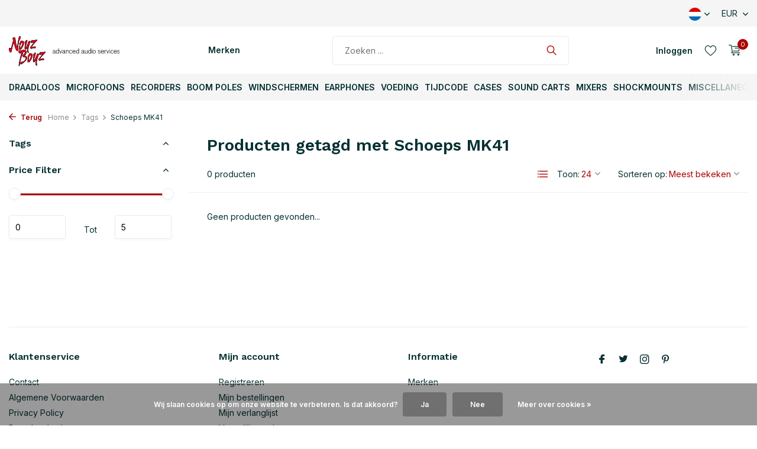

--- FILE ---
content_type: text/html;charset=utf-8
request_url: https://www.noyzboyz.nl/nl/tags/schoeps-mk41/
body_size: 21657
content:
<!DOCTYPE html>
<html lang="nl">
  <head>
        <meta charset="utf-8"/>
<!-- [START] 'blocks/head.rain' -->
<!--

  (c) 2008-2026 Lightspeed Netherlands B.V.
  http://www.lightspeedhq.com
  Generated: 20-01-2026 @ 17:17:15

-->
<link rel="canonical" href="https://www.noyzboyz.nl/nl/tags/schoeps-mk41/"/>
<link rel="alternate" href="https://www.noyzboyz.nl/nl/index.rss" type="application/rss+xml" title="Nieuwe producten"/>
<link href="https://cdn.webshopapp.com/assets/cookielaw.css?2025-02-20" rel="stylesheet" type="text/css"/>
<meta name="robots" content="noodp,noydir"/>
<meta name="google-site-verification" content="lnuGTwnohEx_neZaA1x1g57rj4ZZCzI-tOVJC9eqLiI"/>
<meta property="og:url" content="https://www.noyzboyz.nl/nl/tags/schoeps-mk41/?source=facebook"/>
<meta property="og:site_name" content="Noyz Boyz Audio"/>
<meta property="og:title" content="Schoeps MK41"/>
<meta property="og:description" content="Noyz Boyz Audio is importeur, leverancier van professionele mixers, recorders, windshields, (draadloze) microfoons, hengels, cases, accu’s, TimeCode producten"/>
<script src="https://app.dmws.plus/shop-assets/273476/dmws-plus-loader.js?id=306047a4004b180290c750759472cc0e"></script>
<script>
<script type="application/ld+json">
{
    "@context": "http://schema.org",
    "@type": "Organization",
    "name": "Noyz Boyz Audio",
    "url": "https://www.noyzboyz.nl",
    "telephone": "+31 20 463 2992",
    "address": {
        "@type": "PostalAddress",
        "streetAddress": "Duivendrechtsekade 67",
        "addressLocality": "Amsterdam",
        "postalCode": "1096 AH",
        "addressCountry": "NL"
    }
}
</script>
</script>
<!--[if lt IE 9]>
<script src="https://cdn.webshopapp.com/assets/html5shiv.js?2025-02-20"></script>
<![endif]-->
<!-- [END] 'blocks/head.rain' -->
    <title>Schoeps MK41 - Noyz Boyz Audio</title>
    <meta name="description" content="Noyz Boyz Audio is importeur, leverancier van professionele mixers, recorders, windshields, (draadloze) microfoons, hengels, cases, accu’s, TimeCode producten" />
    <meta name="keywords" content="Schoeps, MK41, Professionele Audio, mixers, recorders, hengels, microfoons, zendermicrofoons, draadloze audiosystemen, lavalier microphones, accu-systemen, windshields, sound carts, audiotassen, TimeCode slates, tijdcode-systemen, accus’s, audio-ac" />
    <meta http-equiv="X-UA-Compatible" content="IE=edge">
    <meta name="viewport" content="width=device-width, initial-scale=1.0, maximum-scale=5.0, user-scalable=no">
    <meta name="apple-mobile-web-app-capable" content="yes">
    <meta name="apple-mobile-web-app-status-bar-style" content="black">

    <link rel="shortcut icon" href="https://cdn.webshopapp.com/shops/273476/themes/180932/v/799683/assets/favicon.ico?20221125155922" type="image/x-icon" />
    <link rel="preconnect" href="https://fonts.gstatic.com" />
    <link rel="dns-prefetch" href="https://fonts.gstatic.com">
    <link rel="preconnect" href="https://fonts.googleapis.com">
		<link rel="dns-prefetch" href="https://fonts.googleapis.com">
		<link rel="preconnect" href="https://ajax.googleapis.com">
		<link rel="dns-prefetch" href="https://ajax.googleapis.com">
		<link rel="preconnect" href="https://cdn.webshopapp.com/">
		<link rel="dns-prefetch" href="https://cdn.webshopapp.com/">
    
                        <link rel="preload" href="https://fonts.googleapis.com/css2?family=Inter:wght@300;400;600&family=Work+Sans:wght@600&display=swap" as="style" />
    <link rel="preload" href="https://cdn.webshopapp.com/shops/273476/themes/180932/assets/bootstrap-min.css?20260102164528" as="style" />
    <link rel="preload" href="https://cdn.webshopapp.com/shops/273476/themes/180932/assets/owl-carousel-min.css?20260102164528" as="style" />
    <link rel="preload" href="https://cdn.jsdelivr.net/npm/@fancyapps/ui/dist/fancybox.css" as="style" />
    <link rel="preload" href="https://cdn.webshopapp.com/assets/gui-2-0.css?2025-02-20" as="style" />
    <link rel="preload" href="https://cdn.webshopapp.com/assets/gui-responsive-2-0.css?2025-02-20" as="style" />
        	<link rel="preload" href="https://cdn.webshopapp.com/shops/273476/themes/180932/assets/icomoon-light.ttf?20260102164528" as="font" crossorigin>
        <link rel="preload" href="https://cdn.webshopapp.com/shops/273476/themes/180932/assets/style.css?20260102164528" as="style" />
    <link rel="preload" href="https://cdn.webshopapp.com/shops/273476/themes/180932/assets/custom.css?20260102164528" as="style" />
    
    <script src="https://cdn.webshopapp.com/assets/jquery-1-9-1.js?2025-02-20"></script>
        <link rel="preload" href="https://cdn.webshopapp.com/shops/273476/themes/180932/assets/jquery-ui.js?20260102164528" as="script">    <link rel="preload" href="https://cdn.webshopapp.com/shops/273476/themes/180932/assets/bootstrap-min.js?20260102164528" as="script">
    <link rel="preload" href="https://cdn.webshopapp.com/assets/gui.js?2025-02-20" as="script">
    <link rel="preload" href="https://cdn.webshopapp.com/assets/gui-responsive-2-0.js?2025-02-20" as="script">
    <link rel="preload" href="https://cdn.webshopapp.com/shops/273476/themes/180932/assets/scripts.js?20260102164528" as="script">
    <link rel="preload" href="https://cdn.webshopapp.com/shops/273476/themes/180932/assets/global.js?20260102164528" as="script">
    
    <meta property="og:title" content="Schoeps MK41">
<meta property="og:type" content="website"> 
<meta property="og:site_name" content="Noyz Boyz Audio">
<meta property="og:url" content="https://www.noyzboyz.nl/">
<meta property="og:image" content="https://cdn.webshopapp.com/shops/273476/themes/180932/assets/share-image.jpg?20260102164528">
<meta name="twitter:title" content="Schoeps MK41">
<meta name="twitter:description" content="Noyz Boyz Audio is importeur, leverancier van professionele mixers, recorders, windshields, (draadloze) microfoons, hengels, cases, accu’s, TimeCode producten">
<meta name="twitter:site" content="Noyz Boyz Audio">
<meta name="twitter:card" content="https://cdn.webshopapp.com/shops/273476/themes/180932/assets/logo.png?20260102164528">
<meta name="twitter:image" content="https://cdn.webshopapp.com/shops/273476/themes/180932/assets/share-image.jpg?20260102164528">
<script type="application/ld+json">
  [
        {
      "@context": "https://schema.org/",
      "@type": "BreadcrumbList",
      "itemListElement":
      [
        {
          "@type": "ListItem",
          "position": 1,
          "item": {
            "@id": "https://www.noyzboyz.nl/nl/",
            "name": "Home"
          }
        },
                {
          "@type": "ListItem",
          "position": 2,
          "item":	{
            "@id": "https://www.noyzboyz.nl/nl/tags/",
            "name": "Tags"
          }
        },                {
          "@type": "ListItem",
          "position": 3,
          "item":	{
            "@id": "https://www.noyzboyz.nl/nl/tags/schoeps-mk41/",
            "name": "Schoeps MK41"
          }
        }              ]
    },
            {
      "@context": "https://schema.org/",
      "@type": "Organization",
      "url": "https://www.noyzboyz.nl/",
      "name": "Noyz Boyz Audio",
      "legalName": "Noyz Boyz Audio",
      "description": "Noyz Boyz Audio is importeur, leverancier van professionele mixers, recorders, windshields, (draadloze) microfoons, hengels, cases, accu’s, TimeCode producten",
      "logo": "https://cdn.webshopapp.com/shops/273476/themes/180932/assets/logo.png?20260102164528",
      "image": "https://cdn.webshopapp.com/shops/273476/themes/180932/assets/share-image.jpg?20260102164528",
      "contactPoint": {
        "@type": "ContactPoint",
        "contactType": "Customer service",
        "telephone": ""
      },
      "address": {
        "@type": "PostalAddress",
        "streetAddress": "",
        "addressLocality": "",
        "postalCode": "",
        "addressCountry": "NL"
      }
          },
    { 
      "@context": "https://schema.org/", 
      "@type": "WebSite", 
      "url": "https://www.noyzboyz.nl/", 
      "name": "Noyz Boyz Audio",
      "description": "Noyz Boyz Audio is importeur, leverancier van professionele mixers, recorders, windshields, (draadloze) microfoons, hengels, cases, accu’s, TimeCode producten",
      "author": [
        {
          "@type": "Organization",
          "url": "https://www.dmws.nl/",
          "name": "DMWS BV",
          "address": {
            "@type": "PostalAddress",
            "streetAddress": "Wilhelmina plein 25",
            "addressLocality": "Eindhoven",
            "addressRegion": "NB",
            "postalCode": "5611 HG",
            "addressCountry": "NL"
          }
        }
      ]
    }      ]
</script>    
    <link rel="stylesheet" href="https://fonts.googleapis.com/css2?family=Inter:wght@300;400;600&family=Work+Sans:wght@600&display=swap" type="text/css">
    <link rel="stylesheet" href="https://cdn.webshopapp.com/shops/273476/themes/180932/assets/bootstrap-min.css?20260102164528" type="text/css">
    <link rel="stylesheet" href="https://cdn.webshopapp.com/shops/273476/themes/180932/assets/owl-carousel-min.css?20260102164528" type="text/css">
    <link rel="stylesheet" href="https://cdn.jsdelivr.net/npm/@fancyapps/ui/dist/fancybox.css" type="text/css">
    <link rel="stylesheet" href="https://cdn.webshopapp.com/assets/gui-2-0.css?2025-02-20" type="text/css">
    <link rel="stylesheet" href="https://cdn.webshopapp.com/assets/gui-responsive-2-0.css?2025-02-20" type="text/css">
    <link rel="stylesheet" href="https://cdn.webshopapp.com/shops/273476/themes/180932/assets/style.css?20260102164528" type="text/css">
    <link rel="stylesheet" href="https://cdn.webshopapp.com/shops/273476/themes/180932/assets/custom.css?20260102164528" type="text/css">
  </head>
  <body>
    <aside id="cart" class="sidebar d-flex cart palette-bg-white"><div class="heading d-none d-sm-block"><i class="icon-x close"></i><h3>Mijn winkelwagen</h3></div><div class="heading d-sm-none palette-bg-accent-light mobile"><i class="icon-x close"></i><h3>Mijn winkelwagen</h3></div><div class="filledCart d-none"><ul class="list-cart list-inline mb-0 scrollbar"></ul><div class="totals-wrap"><p data-cart="total">Totaal (<span class="length">0</span>) producten<span class="amount">€0,00</span></p><p data-cart="shipping" class="shipping d-none">Verzendkosten<span class="positive"><b>Gratis</b></span></p><p data-cart="vat">BTW<span>€0,00</span></p><p class="free-shipping">Shop nog voor <b class="amount">€120,00</b> en je bestelling wordt <b class="positive">Gratis</b> verzonden!</p><p class="total" data-cart="grand-total"><b>Totaalbedrag</b><span class="grey">Incl. btw</span><span><b>€0,00</b></span></p></div><div class="continue d-flex align-items-center"><a href="https://www.noyzboyz.nl/nl/cart/" class="button solid cta">Ja, ik wil dit bestellen</a></div><div class="link">Klik hierboven voor overzicht en afrekenen.</div></div><p class="emptyCart align-items-center">U heeft geen artikelen in uw winkelwagen...</p><div class="bottom d-none d-sm-block"><div class="payments d-flex justify-content-center flex-wrap dmws-payments"></div></div></aside><header id="variant-1" class="d-none d-md-block sticky"><div class="topbar palette-bg-light"><div class="container"><div class="row align-items-center justify-content-between"><div class="col-6 col-lg-5 col-xl-6"></div><div class="col-6 col-lg-7 col-xl-6 d-flex justify-content-end right"><div class="d-none d-md-block drop-down languages"><div class="current"><img class="lazy" src="https://cdn.webshopapp.com/shops/273476/themes/180932/assets/lazy-preload.jpg?20260102164528" data-src="https://cdn.webshopapp.com/shops/273476/themes/180932/assets/flag-nl.svg?20260102164528" alt="Nederlands" width="22" height="22"><i class="icon-chevron-down"></i></div><div class="drop shadow"><a title="Nederlands" lang="nl" href="https://www.noyzboyz.nl/nl/tags/schoeps-mk41" class="d-flex nf"><img class="lazy" src="https://cdn.webshopapp.com/shops/273476/themes/180932/assets/lazy-preload.jpg?20260102164528" data-src="https://cdn.webshopapp.com/shops/273476/themes/180932/assets/flag-nl.svg?20260102164528" alt="Nederlands" width="18" height="18"><span>Nederlands</span></a><a title="English" lang="en" href="https://www.noyzboyz.nl/en/tags/schoeps-mk41" class="d-flex nf"><img class="lazy" src="https://cdn.webshopapp.com/shops/273476/themes/180932/assets/lazy-preload.jpg?20260102164528" data-src="https://cdn.webshopapp.com/shops/273476/themes/180932/assets/flag-en.svg?20260102164528" alt="English" width="18" height="18"><span>English</span></a></div></div><div class="d-none d-md-block drop-down currencies"><div class="current">EUR <i class="icon-chevron-down"></i></div><div class="drop shadow"><a class="d-flex nf" href="https://www.noyzboyz.nl/nl/session/currency/eur/go/category/"><span class="cur-icon">€</span><span>EUR</span></a><a class="d-flex nf" href="https://www.noyzboyz.nl/nl/session/currency/gbp/go/category/"><span class="cur-icon">£</span><span>GBP</span></a><a class="d-flex nf" href="https://www.noyzboyz.nl/nl/session/currency/usd/go/category/"><span class="cur-icon">$</span><span>USD</span></a></div></div></div></div></div></div><div class="sticky"><div class="overlay palette-bg-white"></div><div class="mainbar palette-bg-white"><div class="container"><div class="row align-items-center justify-content-between"><div class="col-12 d-flex align-items-center justify-content-between"><a href="https://www.noyzboyz.nl/nl/" title="Noyz Boyz Audio" class="logo nf"><img src="https://cdn.webshopapp.com/shops/273476/files/451585404/noyzboyz-logo-horizontal.svg" alt="Noyz Boyz Audio" width="200" height="51" /></a><ul class="d-none d-md-block list-inline mb-0 navigation"><li class="list-inline-item "><a class="itemLink" href="https://www.noyzboyz.nl/nl/brands/" title="Merken" >Merken</a></li></ul><form action="https://www.noyzboyz.nl/nl/search/" method="get" role="search" class="formSearch search-form default"><input type="text" name="q" autocomplete="off" value="" aria-label="Zoeken" placeholder="Zoeken ..." /><i class="icon-x"></i><button type="submit" class="search-btn" title="Zoeken"><i class="icon-search"></i></button><div class="search-results palette-bg-light"><div class="heading">Zoekresultaten voor '<span></span>'</div><ul class="list-inline list-results"></ul><ul class="list-inline list-products"></ul><a href="#" class="all">Bekijk alle resultaten</a></div></form><div class="wrap-cart d-flex align-items-center"><div class="drop-down with-overlay account login"><div class="current"><a href="https://www.noyzboyz.nl/nl/account/login/" aria-label="Mijn account" class="nf"><span class="d-lg-none"><i class="icon-account"></i></span><span class="d-none d-lg-block">Inloggen</span></a></div><div class="drop shadow d-none d-md-block"><ul class="list-inline mb-0"><li><i class="icon-check"></i> Sla favoriete producten op. Bekijk je voorgaande orders.</li><li><i class="icon-check"></i> Ontvang extra korting voor terugkerende klanten.</li><li><i class="icon-check"></i> Door een account aan te maken in onze WebStore is je checkout sneller, kun je meerdere adressen opslaan,  kun je jouw bestellingen volgen en meer.</li></ul><div class="d-flex align-items-center justify-content-between"><a href="https://www.noyzboyz.nl/nl/account/login/" class="button">Inloggen</a><span>Nieuw? <a href="https://www.noyzboyz.nl/nl/account/register/">Account aanmaken</a></span></div></div></div><div class="drop-down with-overlay account wishlist"><div class="current"><a href="https://www.noyzboyz.nl/nl/account/login/" aria-label="Verlanglijst" class="nf"><span class="fs0">Verlanglijst</span><i class="icon-wishlist"></i></a></div><div class="drop shadow d-none d-md-block"><h4>Geen producten op verlanglijst...</h4><p>Log in en voeg producten toe door op het <i class="icon-wishlist"></i> icoon te klikken.</p><div class="d-flex align-items-center justify-content-between"><a href="https://www.noyzboyz.nl/nl/account/login/" class="button">Inloggen</a><span>Nieuw? <a href="https://www.noyzboyz.nl/nl/account/register/">Account aanmaken</a></span></div></div></div><a href="https://www.noyzboyz.nl/nl/cart/" class="pos-r cart nf"><i class="icon-cart"></i><span class="count">0</span></a></div></div></div></div></div><div class="menubar palette-bg-light"><div class="container"><div class="row"><div class="col-12"><div class="menu d-none d-md-flex align-items-center default default mega "><ul class="list-inline mb-0"><li class="list-inline-item has-sub"><a href="https://www.noyzboyz.nl/nl/draadloos/">Draadloos</a><ul class="sub palette-bg-light"><li class="has-children"><a href="https://www.noyzboyz.nl/nl/draadloos/draadloos-zenders/">Draadloos - Zenders</a><ul class="subsub palette-bg-light"><li><a href="https://www.noyzboyz.nl/nl/draadloos/draadloos-zenders/astral/">Astral</a></li><li><a href="https://www.noyzboyz.nl/nl/draadloos/draadloos-zenders/a20/">A20</a></li><li><a href="https://www.noyzboyz.nl/nl/draadloos/draadloos-zenders/d-squared-system/">D-Squared System</a></li><li><a href="https://www.noyzboyz.nl/nl/draadloos/draadloos-zenders/digital-hybrid/">Digital Hybrid</a></li><li><a href="https://www.noyzboyz.nl/nl/draadloos/draadloos-zenders/roger/">Roger</a></li></ul></li><li class="has-children"><a href="https://www.noyzboyz.nl/nl/draadloos/draadloos-ontvangers/">Draadloos - Ontvangers</a><ul class="subsub palette-bg-light"><li><a href="https://www.noyzboyz.nl/nl/draadloos/draadloos-ontvangers/astral/">Astral</a></li><li><a href="https://www.noyzboyz.nl/nl/draadloos/draadloos-ontvangers/a20/">A20</a></li><li><a href="https://www.noyzboyz.nl/nl/draadloos/draadloos-ontvangers/d-squared-system/">D-Squared System</a></li><li><a href="https://www.noyzboyz.nl/nl/draadloos/draadloos-ontvangers/digital-hybrid/">Digital Hybrid</a></li><li><a href="https://www.noyzboyz.nl/nl/draadloos/draadloos-ontvangers/roger/">Roger</a></li></ul></li><li class="has-children"><a href="https://www.noyzboyz.nl/nl/draadloos/draadloos-racks/">Draadloos - Racks</a><ul class="subsub palette-bg-light"><li><a href="https://www.noyzboyz.nl/nl/draadloos/draadloos-racks/astral/">Astral</a></li><li><a href="https://www.noyzboyz.nl/nl/draadloos/draadloos-racks/a20/">A20</a></li><li><a href="https://www.noyzboyz.nl/nl/draadloos/draadloos-racks/receiver-racks/">Receiver Racks</a></li><li><a href="https://www.noyzboyz.nl/nl/draadloos/draadloos-racks/8-series/">8-Series</a></li><li><a href="https://www.noyzboyz.nl/nl/draadloos/draadloos-racks/sx-r4/">SX-R4+</a></li><li class="more"><a href="https://www.noyzboyz.nl/nl/draadloos/draadloos-racks/">Toon meer</a></li></ul></li><li class="has-children"><a href="https://www.noyzboyz.nl/nl/draadloos/ifb-iem/">IFB/ IEM</a><ul class="subsub palette-bg-light"><li><a href="https://www.noyzboyz.nl/nl/draadloos/ifb-iem/ifb-iem/">IFB + IEM</a></li></ul></li><li class="has-children"><a href="https://www.noyzboyz.nl/nl/draadloos/draadloos-accessoires/">Draadloos - Accessoires</a><ul class="subsub palette-bg-light"><li><a href="https://www.noyzboyz.nl/nl/draadloos/draadloos-accessoires/antennas/">Antennas</a></li><li><a href="https://www.noyzboyz.nl/nl/draadloos/draadloos-accessoires/pouches/">Pouches</a></li><li><a href="https://www.noyzboyz.nl/nl/a20/">A20</a></li><li><a href="https://www.noyzboyz.nl/nl/draadloos/draadloos-accessoires/d-squared-system/">D-Squared System</a></li><li><a href="https://www.noyzboyz.nl/nl/draadloos/draadloos-accessoires/digital-hybrid/">Digital Hybrid</a></li><li class="more"><a href="https://www.noyzboyz.nl/nl/draadloos/draadloos-accessoires/">Toon meer</a></li></ul></li><li class="has-children"><a href="https://www.noyzboyz.nl/nl/draadloos/draadloos-parts/">Draadloos - Parts</a><ul class="subsub palette-bg-light"><li><a href="https://www.noyzboyz.nl/nl/draadloos/draadloos-parts/a20/">A20</a></li></ul></li></ul></li><li class="list-inline-item has-sub"><a href="https://www.noyzboyz.nl/nl/microfoons/">Microfoons</a><ul class="sub palette-bg-light"><li class="has-children"><a href="https://www.noyzboyz.nl/nl/microfoons/mono-microfoons/">Mono Microfoons</a><ul class="subsub palette-bg-light"><li><a href="https://www.noyzboyz.nl/nl/microfoons/mono-microfoons/compact-microfoons/">Compact Microfoons</a></li><li><a href="https://www.noyzboyz.nl/nl/microfoons/mono-microfoons/mono-set/">Mono Set</a></li><li><a href="https://www.noyzboyz.nl/nl/microfoons/mono-microfoons/microfoons/">Microfoons</a></li><li><a href="https://www.noyzboyz.nl/nl/microfoons/mono-microfoons/cub-01/">CUB-01</a></li><li><a href="https://www.noyzboyz.nl/nl/microfoons/mono-microfoons/4080-series/">4080 Series</a></li><li class="more"><a href="https://www.noyzboyz.nl/nl/microfoons/mono-microfoons/">Toon meer</a></li></ul></li><li class="has-children"><a href="https://www.noyzboyz.nl/nl/microfoons/stereo-microfoons/">Stereo Microfoons</a><ul class="subsub palette-bg-light"><li><a href="https://www.noyzboyz.nl/nl/microfoons/stereo-microfoons/microfoons/">Microfoons</a></li><li><a href="https://www.noyzboyz.nl/nl/microfoons/stereo-microfoons/stereo-set/">Stereo Set</a></li><li><a href="https://www.noyzboyz.nl/nl/microfoons/stereo-microfoons/desert-island-stereo-set/">Desert Island Stereo Set</a></li><li><a href="https://www.noyzboyz.nl/nl/microfoons/stereo-microfoons/condenser/">Condenser</a></li><li><a href="https://www.noyzboyz.nl/nl/microfoons/stereo-microfoons/4060-series/">4060 Series</a></li><li class="more"><a href="https://www.noyzboyz.nl/nl/microfoons/stereo-microfoons/">Toon meer</a></li></ul></li><li class="has-children"><a href="https://www.noyzboyz.nl/nl/microfoons/microfoons-capsules/">Microfoons - Capsules</a><ul class="subsub palette-bg-light"><li><a href="https://www.noyzboyz.nl/nl/microfoons/microfoons-capsules/colette-capsules/">Colette-Capsules</a></li><li><a href="https://www.noyzboyz.nl/nl/microfoons/microfoons-capsules/mmc-capsules/">MMC-Capsules</a></li></ul></li><li class="has-children"><a href="https://www.noyzboyz.nl/nl/microfoons/microfoons-versterkers/">Microfoons - Versterkers</a><ul class="subsub palette-bg-light"><li><a href="https://www.noyzboyz.nl/nl/microfoons/microfoons-versterkers/colette-voorversterkers/">Colette Voorversterkers</a></li><li><a href="https://www.noyzboyz.nl/nl/microfoons/microfoons-versterkers/mmp-voorversterkers/">MMP Voorversterkers</a></li><li><a href="https://www.noyzboyz.nl/nl/microfoons/microfoons-versterkers/microfoons/">Microfoons</a></li></ul></li><li class="has-children"><a href="https://www.noyzboyz.nl/nl/microfoons/lavalier-microfoons/">Lavalier Microfoons</a><ul class="subsub palette-bg-light"><li><a href="https://www.noyzboyz.nl/nl/microfoons/lavalier-microfoons/cos-11d/">COS-11D</a></li><li><a href="https://www.noyzboyz.nl/nl/microfoons/lavalier-microfoons/2061-series/">2061 Series</a></li><li><a href="https://www.noyzboyz.nl/nl/microfoons/lavalier-microfoons/4060-series/">4060 Series</a></li><li><a href="https://www.noyzboyz.nl/nl/microfoons/lavalier-microfoons/4071-series/">4071 Series</a></li><li><a href="https://www.noyzboyz.nl/nl/microfoons/lavalier-microfoons/6060-series/">6060 Series</a></li><li class="more"><a href="https://www.noyzboyz.nl/nl/microfoons/lavalier-microfoons/">Toon meer</a></li></ul></li><li class="has-children"><a href="https://www.noyzboyz.nl/nl/microfoons/headset-microfoons/">Headset Microfoons</a><ul class="subsub palette-bg-light"><li><a href="https://www.noyzboyz.nl/nl/microfoons/headset-microfoons/dfine-headsets/">d:fine headsets</a></li><li><a href="https://www.noyzboyz.nl/nl/microfoons/headset-microfoons/microfoon/">Microfoon</a></li><li><a href="https://www.noyzboyz.nl/nl/microfoons/headset-microfoons/microfoon-12507555/">Microfoon</a></li><li><a href="https://www.noyzboyz.nl/nl/microfoons/headset-microfoons/vt500-506-series/">VT500/506 Series</a></li><li><a href="https://www.noyzboyz.nl/nl/microfoons/headset-microfoons/microfoons/">Microfoons</a></li><li class="more"><a href="https://www.noyzboyz.nl/nl/microfoons/headset-microfoons/">Toon meer</a></li></ul></li><li class="has-children"><a href="https://www.noyzboyz.nl/nl/microfoons/hydrophones/">Hydrophones</a><ul class="subsub palette-bg-light"><li><a href="https://www.noyzboyz.nl/nl/microfoons/hydrophones/hydrophone/">Hydrophone</a></li></ul></li><li class="has-children"><a href="https://www.noyzboyz.nl/nl/microfoons/microfoons-accessoires/">Microfoons - Accessoires</a><ul class="subsub palette-bg-light"><li><a href="https://www.noyzboyz.nl/nl/microfoons/microfoons-accessoires/cable-saver/">Cable Saver</a></li><li><a href="https://www.noyzboyz.nl/nl/microfoons/microfoons-accessoires/cos-11d/">COS-11D</a></li><li><a href="https://www.noyzboyz.nl/nl/microfoons/microfoons-accessoires/parabol-dish-system/">Parabol Dish System</a></li><li><a href="https://www.noyzboyz.nl/nl/microfoons/microfoons-accessoires/grids-voor-miniatuur/">Grids voor miniatuur</a></li><li><a href="https://www.noyzboyz.nl/nl/microfoons/microfoons-accessoires/adapters/">Adapters</a></li><li class="more"><a href="https://www.noyzboyz.nl/nl/microfoons/microfoons-accessoires/">Toon meer</a></li></ul></li></ul></li><li class="list-inline-item has-sub"><a href="https://www.noyzboyz.nl/nl/recorders/">Recorders</a><ul class="sub palette-bg-light"><li class="has-children"><a href="https://www.noyzboyz.nl/nl/recorders/timecode-recorders/">TimeCode Recorders</a><ul class="subsub palette-bg-light"><li><a href="https://www.noyzboyz.nl/nl/recorders/timecode-recorders/8-series/">8-Series</a></li><li><a href="https://www.noyzboyz.nl/nl/recorders/timecode-recorders/mixpre/">MixPre</a></li><li><a href="https://www.noyzboyz.nl/nl/recorders/timecode-recorders/sx-r4/">SX-R4+</a></li></ul></li><li class="has-children"><a href="https://www.noyzboyz.nl/nl/recorders/handheld-recorders/">Handheld Recorders</a><ul class="subsub palette-bg-light"><li><a href="https://www.noyzboyz.nl/nl/recorders/handheld-recorders/recorder/">Recorder</a></li></ul></li><li class="has-children"><a href="https://www.noyzboyz.nl/nl/recorders/recorder-accessories/">Recorder Accessories</a><ul class="subsub palette-bg-light"><li><a href="https://www.noyzboyz.nl/nl/recorders/recorder-accessories/mixpre/">MixPre</a></li><li><a href="https://www.noyzboyz.nl/nl/recorders/recorder-accessories/8-series/">8-Series</a></li><li><a href="https://www.noyzboyz.nl/nl/recorders/recorder-accessories/sx-r4/">SX-R4+</a></li><li><a href="https://www.noyzboyz.nl/nl/recorders/recorder-accessories/finger-control-surface-12488931/">Finger Control Surface</a></li><li><a href="https://www.noyzboyz.nl/nl/recorders/recorder-accessories/6-series/">6-Series</a></li><li class="more"><a href="https://www.noyzboyz.nl/nl/recorders/recorder-accessories/">Toon meer</a></li></ul></li><li class="has-children"><a href="https://www.noyzboyz.nl/nl/recorders/recorders-parts/">Recorders - Parts</a><ul class="subsub palette-bg-light"><li><a href="https://www.noyzboyz.nl/nl/recorders/recorders-parts/glo-pots/">Glo-Pots</a></li></ul></li><li class="has-children"><a href="https://www.noyzboyz.nl/nl/recorders/recorders-accessoires/">Recorders - Accessoires</a><ul class="subsub palette-bg-light"><li><a href="https://www.noyzboyz.nl/nl/recorders/recorders-accessoires/winglets/">Winglets</a></li></ul></li></ul></li><li class="list-inline-item has-sub"><a href="https://www.noyzboyz.nl/nl/boom-poles/">Boom Poles</a><ul class="sub palette-bg-light"><li class="has-children"><a href="https://www.noyzboyz.nl/nl/boom-poles/boom-poles/">Boom Poles</a><ul class="subsub palette-bg-light"><li><a href="https://www.noyzboyz.nl/nl/boom-poles/boom-poles/carbon-booms-10150595/">Carbon booms</a></li><li><a href="https://www.noyzboyz.nl/nl/boom-poles/boom-poles/boom-qt/">boom QT</a></li><li><a href="https://www.noyzboyz.nl/nl/boom-poles/boom-poles/carbon-booms/">Carbon booms</a></li><li><a href="https://www.noyzboyz.nl/nl/boom-poles/boom-poles/cathedral-stands/">Cathedral stands</a></li><li><a href="https://www.noyzboyz.nl/nl/boom-poles/boom-poles/avalon-boom-poles/">Avalon Boom Poles</a></li><li class="more"><a href="https://www.noyzboyz.nl/nl/boom-poles/boom-poles/">Toon meer</a></li></ul></li><li class="has-children"><a href="https://www.noyzboyz.nl/nl/boom-poles/boom-holders/">Boom Holders</a><ul class="subsub palette-bg-light"><li><a href="https://www.noyzboyz.nl/nl/boom-poles/boom-holders/boom-buddy/">Boom-Buddy</a></li><li><a href="https://www.noyzboyz.nl/nl/boom-poles/boom-holders/boom-uperator/">Boom Uperator</a></li><li><a href="https://www.noyzboyz.nl/nl/boom-poles/boom-holders/audio-accessories/">Audio Accessories</a></li></ul></li><li class="has-children"><a href="https://www.noyzboyz.nl/nl/boom-poles/boom-poles-accessoires/">Boom Poles - Accessoires</a><ul class="subsub palette-bg-light"><li><a href="https://www.noyzboyz.nl/nl/boom-poles/boom-poles-accessoires/accessories/">Accessories</a></li><li><a href="https://www.noyzboyz.nl/nl/boom-poles/boom-poles-accessoires/boom-holder/">Boom Holder</a></li><li><a href="https://www.noyzboyz.nl/nl/boom-poles/boom-poles-accessoires/klassik-pro-mighty-boom/">Klassik Pro Mighty Boom</a></li><li><a href="https://www.noyzboyz.nl/nl/boom-poles/boom-poles-accessoires/adjustable-end-stop/">Adjustable End Stop</a></li><li><a href="https://www.noyzboyz.nl/nl/boom-poles/boom-poles-accessoires/parts/">Parts</a></li><li class="more"><a href="https://www.noyzboyz.nl/nl/boom-poles/boom-poles-accessoires/">Toon meer</a></li></ul></li><li class="has-children"><a href="https://www.noyzboyz.nl/nl/boom-poles/boom-poles-parts/">Boom Poles - Parts</a><ul class="subsub palette-bg-light"><li><a href="https://www.noyzboyz.nl/nl/boom-poles/boom-poles-parts/accessories/">Accessories</a></li><li><a href="https://www.noyzboyz.nl/nl/boom-poles/boom-poles-parts/spares/">Spares</a></li><li><a href="https://www.noyzboyz.nl/nl/boom-poles/boom-poles-parts/parts/">Parts</a></li><li><a href="https://www.noyzboyz.nl/nl/boom-poles/boom-poles-parts/adjustable-end-stop/">Adjustable End Stop</a></li><li><a href="https://www.noyzboyz.nl/nl/boom-poles/boom-poles-parts/spare-section/">Spare Section</a></li><li class="more"><a href="https://www.noyzboyz.nl/nl/boom-poles/boom-poles-parts/">Toon meer</a></li></ul></li></ul></li><li class="list-inline-item has-sub"><a href="https://www.noyzboyz.nl/nl/windschermen/">Windschermen</a><ul class="sub palette-bg-light"><li class="has-children"><a href="https://www.noyzboyz.nl/nl/windschermen/mono-windschermen/">Mono Windschermen</a><ul class="subsub palette-bg-light"><li><a href="https://www.noyzboyz.nl/nl/windschermen/mono-windschermen/zephyx/">Zephyx</a></li><li><a href="https://www.noyzboyz.nl/nl/windschermen/mono-windschermen/piano/">Piano</a></li><li><a href="https://www.noyzboyz.nl/nl/windschermen/mono-windschermen/pianissimo/">Pianissimo</a></li><li><a href="https://www.noyzboyz.nl/nl/windschermen/mono-windschermen/mini-alto-windshields/">Mini-Alto Windshields</a></li></ul></li><li class="has-children"><a href="https://www.noyzboyz.nl/nl/windschermen/stereo-windschermen/">Stereo Windschermen</a><ul class="subsub palette-bg-light"><li><a href="https://www.noyzboyz.nl/nl/windschermen/stereo-windschermen/zephyx/">Zephyx</a></li><li><a href="https://www.noyzboyz.nl/nl/windschermen/stereo-windschermen/piano/">Piano</a></li><li><a href="https://www.noyzboyz.nl/nl/windschermen/stereo-windschermen/pianissimo/">Pianissimo</a></li><li><a href="https://www.noyzboyz.nl/nl/windschermen/stereo-windschermen/albert/">Albert</a></li></ul></li><li class="has-children"><a href="https://www.noyzboyz.nl/nl/windschermen/plug-in-windschermen/">Plug-In Windschermen</a><ul class="subsub palette-bg-light"><li><a href="https://www.noyzboyz.nl/nl/windschermen/plug-in-windschermen/audio-accessories/">Audio Accessories</a></li><li><a href="https://www.noyzboyz.nl/nl/windschermen/plug-in-windschermen/windkiller/">WindKiller</a></li><li><a href="https://www.noyzboyz.nl/nl/windschermen/plug-in-windschermen/spacer-bubbles/">Spacer Bubbles</a></li><li><a href="https://www.noyzboyz.nl/nl/windschermen/plug-in-windschermen/windkiller-se/">WindKiller SE</a></li><li><a href="https://www.noyzboyz.nl/nl/windschermen/plug-in-windschermen/big-windbubble/">Big Windbubble</a></li><li class="more"><a href="https://www.noyzboyz.nl/nl/windschermen/plug-in-windschermen/">Toon meer</a></li></ul></li><li class="has-children"><a href="https://www.noyzboyz.nl/nl/windschermen/lavalier-windschermen/">Lavalier Windschermen</a><ul class="subsub palette-bg-light"><li><a href="https://www.noyzboyz.nl/nl/windschermen/lavalier-windschermen/air1/">AIR1</a></li><li><a href="https://www.noyzboyz.nl/nl/windschermen/lavalier-windschermen/bubble-cub/">Bubble CUB</a></li><li><a href="https://www.noyzboyz.nl/nl/windschermen/lavalier-windschermen/windbubbles/">WindBubbles</a></li><li><a href="https://www.noyzboyz.nl/nl/windschermen/lavalier-windschermen/urchin-lav-windshields/">Urchin Lav Windshields</a></li><li><a href="https://www.noyzboyz.nl/nl/windschermen/lavalier-windschermen/microphone-foam/">Microphone Foam</a></li></ul></li><li class="has-children"><a href="https://www.noyzboyz.nl/nl/windschermen/concealers/">Concealers</a><ul class="subsub palette-bg-light"><li><a href="https://www.noyzboyz.nl/nl/windschermen/concealers/lav-covers/">Lav Covers</a></li></ul></li><li class="has-children"><a href="https://www.noyzboyz.nl/nl/windschermen/foam-windschermen/">Foam Windschermen</a><ul class="subsub palette-bg-light"><li><a href="https://www.noyzboyz.nl/nl/windschermen/foam-windschermen/foams-12507330/">Foams</a></li><li><a href="https://www.noyzboyz.nl/nl/windschermen/foam-windschermen/foams/">Foams</a></li><li><a href="https://www.noyzboyz.nl/nl/windschermen/foam-windschermen/cos-11d-12507511/">COS-11D</a></li><li><a href="https://www.noyzboyz.nl/nl/windschermen/foam-windschermen/cub-01/">CUB-01</a></li><li><a href="https://www.noyzboyz.nl/nl/windschermen/foam-windschermen/accessories-12507519/">Accessories</a></li><li class="more"><a href="https://www.noyzboyz.nl/nl/windschermen/foam-windschermen/">Toon meer</a></li></ul></li><li class="has-children"><a href="https://www.noyzboyz.nl/nl/windschermen/windschermen-accessoires/">Windschermen - Accessoires</a><ul class="subsub palette-bg-light"><li><a href="https://www.noyzboyz.nl/nl/windschermen/windschermen-accessoires/fur-wind-jacket/">Fur Wind Jacket</a></li><li><a href="https://www.noyzboyz.nl/nl/windschermen/windschermen-accessoires/cosi/">COSI</a></li><li><a href="https://www.noyzboyz.nl/nl/windschermen/windschermen-accessoires/osix-classic-suspension/">OSIX Classic suspension</a></li><li><a href="https://www.noyzboyz.nl/nl/windschermen/windschermen-accessoires/minix-suspension/">Minix suspension</a></li><li><a href="https://www.noyzboyz.nl/nl/windschermen/windschermen-accessoires/e-osix-suspension/">E-OSIX suspension</a></li><li class="more"><a href="https://www.noyzboyz.nl/nl/windschermen/windschermen-accessoires/">Toon meer</a></li></ul></li><li class="has-children"><a href="https://www.noyzboyz.nl/nl/windschermen/windschermen-parts/">Windschermen - Parts</a><ul class="subsub palette-bg-light"><li><a href="https://www.noyzboyz.nl/nl/windschermen/windschermen-parts/windcover/">Windcover</a></li><li><a href="https://www.noyzboyz.nl/nl/mini-alto-windshields/">Mini-Alto Windshields</a></li></ul></li><li class="has-children"><a href="https://www.noyzboyz.nl/nl/windschermen/mono-windshields/">Mono Windshields</a><ul class="subsub palette-bg-light"><li><a href="https://www.noyzboyz.nl/nl/windschermen/mono-windshields/modular-windshield/">Modular Windshield</a></li></ul></li></ul></li><li class="list-inline-item has-sub"><a href="https://www.noyzboyz.nl/nl/earphones/">Earphones</a><ul class="sub palette-bg-light"><li class="has-children"><a href="https://www.noyzboyz.nl/nl/earphones/earphones/">Earphones</a><ul class="subsub palette-bg-light"><li><a href="https://www.noyzboyz.nl/nl/earphones/earphones/the-sidekick/">The Sidekick</a></li><li><a href="https://www.noyzboyz.nl/nl/earphones/earphones/earphones-600-series/">Earphones 600 series</a></li><li><a href="https://www.noyzboyz.nl/nl/earphones/earphones/monitors/">Monitors</a></li><li><a href="https://www.noyzboyz.nl/nl/earphones/earphones/peeko/">Peeko</a></li></ul></li><li class="has-children"><a href="https://www.noyzboyz.nl/nl/earphones/phones-accessoires/">Phones - Accessoires</a><ul class="subsub palette-bg-light"><li><a href="https://www.noyzboyz.nl/nl/earphones/phones-accessoires/the-sidekick/">The Sidekick</a></li><li><a href="https://www.noyzboyz.nl/nl/earphones/phones-accessoires/earphones-600-series/">Earphones 600 series</a></li><li><a href="https://www.noyzboyz.nl/nl/earphones/phones-accessoires/headphone-softie/">HeadPhone Softie</a></li><li><a href="https://www.noyzboyz.nl/nl/earphones/phones-accessoires/consumables/">Consumables</a></li><li><a href="https://www.noyzboyz.nl/nl/earphones/phones-accessoires/hph-pre-amp/">Hph pre amp</a></li><li class="more"><a href="https://www.noyzboyz.nl/nl/earphones/phones-accessoires/">Toon meer</a></li></ul></li><li class="has-children"><a href="https://www.noyzboyz.nl/nl/earphones/headphones/">Headphones</a><ul class="subsub palette-bg-light"><li><a href="https://www.noyzboyz.nl/nl/earphones/headphones/monitors/">Monitors</a></li></ul></li></ul></li><li class="list-inline-item has-sub"><a href="https://www.noyzboyz.nl/nl/voeding/">Voeding</a><ul class="sub palette-bg-light"><li class="has-children"><a href="https://www.noyzboyz.nl/nl/voeding/voeding-laders/">Voeding - Laders</a><ul class="subsub palette-bg-light"><li><a href="https://www.noyzboyz.nl/nl/voeding/voeding-laders/battery-chargers/">Battery Chargers</a></li><li><a href="https://www.noyzboyz.nl/nl/voeding/voeding-laders/lifepo4-battery/">LifePo4 Battery</a></li><li><a href="https://www.noyzboyz.nl/nl/voeding/voeding-laders/smart-sb-charger/">Smart SB Charger</a></li><li><a href="https://www.noyzboyz.nl/nl/voeding/voeding-laders/reel-power/">Reel Power</a></li><li><a href="https://www.noyzboyz.nl/nl/voeding/voeding-laders/dv-battery-system/">DV Battery System</a></li><li class="more"><a href="https://www.noyzboyz.nl/nl/voeding/voeding-laders/">Toon meer</a></li></ul></li><li class="has-children"><a href="https://www.noyzboyz.nl/nl/voeding/voeding-accus/">Voeding - Accu&#039;s</a><ul class="subsub palette-bg-light"><li><a href="https://www.noyzboyz.nl/nl/voeding/voeding-accus/smart-lithium-batteries/">Smart Lithium Batteries</a></li><li><a href="https://www.noyzboyz.nl/nl/voeding/voeding-accus/lithium-battery/">Lithium Battery</a></li><li><a href="https://www.noyzboyz.nl/nl/voeding/voeding-accus/lifepo4-battery/">LifePo4 Battery</a></li><li><a href="https://www.noyzboyz.nl/nl/voeding/voeding-accus/dv-battery-system/">DV Battery System</a></li><li><a href="https://www.noyzboyz.nl/nl/voeding/voeding-accus/np-system/">NP System</a></li><li class="more"><a href="https://www.noyzboyz.nl/nl/voeding/voeding-accus/">Toon meer</a></li></ul></li><li class="has-children"><a href="https://www.noyzboyz.nl/nl/voeding/voeding-distributie/">Voeding - Distributie</a><ul class="subsub palette-bg-light"><li><a href="https://www.noyzboyz.nl/nl/voeding/voeding-distributie/power-distribution/">Power Distribution</a></li><li><a href="https://www.noyzboyz.nl/nl/voeding/voeding-distributie/battery-combiner/">Battery Combiner</a></li><li><a href="https://www.noyzboyz.nl/nl/voeding/voeding-distributie/bps/">BPS</a></li><li><a href="https://www.noyzboyz.nl/nl/voeding/voeding-distributie/np-system/">NP System</a></li><li><a href="https://www.noyzboyz.nl/nl/voeding/voeding-distributie/accessories-spares/">Accessories + Spares</a></li><li class="more"><a href="https://www.noyzboyz.nl/nl/voeding/voeding-distributie/">Toon meer</a></li></ul></li><li class="has-children"><a href="https://www.noyzboyz.nl/nl/voeding/voeding-adapters/">Voeding - Adapters</a><ul class="subsub palette-bg-light"><li><a href="https://www.noyzboyz.nl/nl/voeding/voeding-adapters/battery-output-cable/">Battery Output Cable</a></li><li><a href="https://www.noyzboyz.nl/nl/voeding/voeding-adapters/power-distribution/">Power Distribution</a></li><li><a href="https://www.noyzboyz.nl/nl/voeding/voeding-adapters/ground-loop-elimin/">Ground Loop Elimin</a></li><li><a href="https://www.noyzboyz.nl/nl/voeding/voeding-adapters/smart-sb-charger/">Smart SB Charger</a></li><li><a href="https://www.noyzboyz.nl/nl/voeding/voeding-adapters/power-distros/">Power Distros</a></li><li class="more"><a href="https://www.noyzboyz.nl/nl/voeding/voeding-adapters/">Toon meer</a></li></ul></li><li class="has-children"><a href="https://www.noyzboyz.nl/nl/voeding/voeding-kabels/">Voeding - Kabels</a><ul class="subsub palette-bg-light"><li><a href="https://www.noyzboyz.nl/nl/voeding/voeding-kabels/battery-output-cable/">Battery Output Cable</a></li><li><a href="https://www.noyzboyz.nl/nl/voeding/voeding-kabels/usb-converter/">USB converter</a></li><li><a href="https://www.noyzboyz.nl/nl/voeding/voeding-kabels/connectors/">Connectors</a></li><li><a href="https://www.noyzboyz.nl/nl/voeding/voeding-kabels/connectoren-kabels/">Connectoren &amp; Kabels</a></li><li><a href="https://www.noyzboyz.nl/nl/voeding/voeding-kabels/dv-battery-system/">DV Battery System</a></li><li class="more"><a href="https://www.noyzboyz.nl/nl/voeding/voeding-kabels/">Toon meer</a></li></ul></li><li class="has-children"><a href="https://www.noyzboyz.nl/nl/voeding/voeding-accessoires/">Voeding - Accessoires</a><ul class="subsub palette-bg-light"><li><a href="https://www.noyzboyz.nl/nl/voeding/voeding-accessoires/battery-storage/">Battery Storage</a></li><li><a href="https://www.noyzboyz.nl/nl/voeding/voeding-accessoires/accessoires/">Accessoires</a></li></ul></li></ul></li><li class="list-inline-item has-sub"><a href="https://www.noyzboyz.nl/nl/tijdcode/">TijdCode</a><ul class="sub palette-bg-light"><li class="has-children"><a href="https://www.noyzboyz.nl/nl/tijdcode/timecode-generators/">TimeCode Generators</a><ul class="subsub palette-bg-light"><li><a href="https://www.noyzboyz.nl/nl/tijdcode/timecode-generators/lockit-time-code/">Lockit Time Code</a></li><li><a href="https://www.noyzboyz.nl/nl/tijdcode/timecode-generators/timecode/">TimeCode</a></li><li><a href="https://www.noyzboyz.nl/nl/tijdcode/timecode-generators/d-code-tc-generators/">D-Code TC Generators</a></li></ul></li><li class="has-children"><a href="https://www.noyzboyz.nl/nl/tijdcode/timecode-slates/">TimeCode Slates</a><ul class="subsub palette-bg-light"><li><a href="https://www.noyzboyz.nl/nl/tijdcode/timecode-slates/lockit-time-code/">Lockit Time Code</a></li><li><a href="https://www.noyzboyz.nl/nl/tijdcode/timecode-slates/timecode/">TimeCode</a></li><li><a href="https://www.noyzboyz.nl/nl/tijdcode/timecode-slates/d-code-tc-slates/">D-Code TC Slates</a></li></ul></li><li class="has-children"><a href="https://www.noyzboyz.nl/nl/tijdcode/timecode-accessories/">TimeCode Accessories</a><ul class="subsub palette-bg-light"><li><a href="https://www.noyzboyz.nl/nl/tijdcode/timecode-accessories/timecode/">TimeCode</a></li><li><a href="https://www.noyzboyz.nl/nl/tijdcode/timecode-accessories/connectoren/">Connectoren</a></li><li><a href="https://www.noyzboyz.nl/nl/tijdcode/timecode-accessories/d-code-tc-readers/">D-Code TC Readers</a></li><li><a href="https://www.noyzboyz.nl/nl/tijdcode/timecode-accessories/d-code-tc-slates/">D-Code TC Slates</a></li><li><a href="https://www.noyzboyz.nl/nl/tijdcode/timecode-accessories/d-code-tc-generators/">D-Code TC Generators</a></li><li class="more"><a href="https://www.noyzboyz.nl/nl/tijdcode/timecode-accessories/">Toon meer</a></li></ul></li><li class="has-children"><a href="https://www.noyzboyz.nl/nl/tijdcode/timecode-displays/">TimeCode Displays</a><ul class="subsub palette-bg-light"><li><a href="https://www.noyzboyz.nl/nl/tijdcode/timecode-displays/timecode/">TimeCode</a></li><li><a href="https://www.noyzboyz.nl/nl/tijdcode/timecode-displays/d-code-tc-slates/">D-Code TC Slates</a></li><li><a href="https://www.noyzboyz.nl/nl/tijdcode/timecode-displays/d-code-tc-readers/">D-Code TC Readers</a></li></ul></li></ul></li><li class="list-inline-item has-sub"><a href="https://www.noyzboyz.nl/nl/cases/">Cases</a><ul class="sub palette-bg-light"><li class="has-children"><a href="https://www.noyzboyz.nl/nl/cases/audio-cases/">Audio Cases</a><ul class="subsub palette-bg-light"><li><a href="https://www.noyzboyz.nl/nl/cases/audio-cases/audio-bags/">Audio Bags</a></li><li><a href="https://www.noyzboyz.nl/nl/cases/audio-cases/stingray/">Stingray</a></li><li><a href="https://www.noyzboyz.nl/nl/cases/audio-cases/laavu/">Laavu </a></li><li><a href="https://www.noyzboyz.nl/nl/cases/audio-cases/rack-n-bag/">Rack-N-Bag</a></li><li><a href="https://www.noyzboyz.nl/nl/cases/audio-cases/cases/">Cases</a></li><li class="more"><a href="https://www.noyzboyz.nl/nl/cases/audio-cases/">Toon meer</a></li></ul></li><li class="has-children"><a href="https://www.noyzboyz.nl/nl/cases/boom-pole-cases/">Boom Pole Cases</a><ul class="subsub palette-bg-light"><li><a href="https://www.noyzboyz.nl/nl/cases/boom-pole-cases/boom-pole-cases/">Boom Pole Cases</a></li><li><a href="https://www.noyzboyz.nl/nl/cases/boom-pole-cases/audio-accessories/">Audio Accessories</a></li></ul></li><li class="has-children"><a href="https://www.noyzboyz.nl/nl/cases/video-cases/">Video Cases</a><ul class="subsub palette-bg-light"><li><a href="https://www.noyzboyz.nl/nl/cases/video-cases/video-bags/">Video Bags</a></li><li><a href="https://www.noyzboyz.nl/nl/cases/video-cases/video-accessories/">Video Accessories</a></li><li><a href="https://www.noyzboyz.nl/nl/cases/video-cases/audio-bags/">Audio Bags</a></li><li><a href="https://www.noyzboyz.nl/nl/cases/video-cases/dslr/">DSLR</a></li><li><a href="https://www.noyzboyz.nl/nl/cases/video-cases/backpacks/">Backpacks</a></li><li class="more"><a href="https://www.noyzboyz.nl/nl/cases/video-cases/">Toon meer</a></li></ul></li><li class="has-children"><a href="https://www.noyzboyz.nl/nl/cases/general-cases/">General Cases</a><ul class="subsub palette-bg-light"><li><a href="https://www.noyzboyz.nl/nl/cases/general-cases/video-bags/">Video Bags</a></li><li><a href="https://www.noyzboyz.nl/nl/cases/general-cases/audio-accessories/">Audio Accessories</a></li><li><a href="https://www.noyzboyz.nl/nl/cases/general-cases/video-accessories/">Video Accessories</a></li><li><a href="https://www.noyzboyz.nl/nl/cases/general-cases/stingray/">Stingray</a></li><li><a href="https://www.noyzboyz.nl/nl/cases/general-cases/cases/">Cases</a></li><li class="more"><a href="https://www.noyzboyz.nl/nl/cases/general-cases/">Toon meer</a></li></ul></li><li class="has-children"><a href="https://www.noyzboyz.nl/nl/cases/microfoon-cases/">Microfoon Cases</a><ul class="subsub palette-bg-light"><li><a href="https://www.noyzboyz.nl/nl/cases/microfoon-cases/stingray/">Stingray</a></li><li><a href="https://www.noyzboyz.nl/nl/cases/microfoon-cases/bubble-box/">Bubble Box</a></li></ul></li><li class="has-children"><a href="https://www.noyzboyz.nl/nl/cases/waterproof-cases/">Waterproof Cases</a><ul class="subsub palette-bg-light"><li><a href="https://www.noyzboyz.nl/nl/cases/waterproof-cases/waterproof-cases/">Waterproof cases</a></li></ul></li><li class="has-children"><a href="https://www.noyzboyz.nl/nl/cases/pouches/">Pouches</a><ul class="subsub palette-bg-light"><li><a href="https://www.noyzboyz.nl/nl/cases/pouches/stingray/">Stingray</a></li><li><a href="https://www.noyzboyz.nl/nl/cases/pouches/antenna-cases/">Antenna Cases</a></li><li><a href="https://www.noyzboyz.nl/nl/cases/pouches/capsule-cases/">Capsule Cases</a></li><li><a href="https://www.noyzboyz.nl/nl/cases/pouches/accessoires-cases/">Accessoires Cases</a></li><li><a href="https://www.noyzboyz.nl/nl/cases/pouches/video-bags/">Video Bags</a></li><li class="more"><a href="https://www.noyzboyz.nl/nl/cases/pouches/">Toon meer</a></li></ul></li><li class="has-children"><a href="https://www.noyzboyz.nl/nl/cases/cases-accessoires/">Cases - Accessoires</a><ul class="subsub palette-bg-light"><li><a href="https://www.noyzboyz.nl/nl/cases/cases-accessoires/stingray/">Stingray</a></li><li><a href="https://www.noyzboyz.nl/nl/cases/cases-accessoires/audio-accessories/">Audio Accessories</a></li><li><a href="https://www.noyzboyz.nl/nl/cases/cases-accessoires/video-accessories/">Video Accessories</a></li><li><a href="https://www.noyzboyz.nl/nl/cases/cases-accessoires/covers/">Covers</a></li><li><a href="https://www.noyzboyz.nl/nl/cases/cases-accessoires/cable-buddy/">Cable Buddy</a></li><li class="more"><a href="https://www.noyzboyz.nl/nl/cases/cases-accessoires/">Toon meer</a></li></ul></li></ul></li><li class="list-inline-item has-sub"><a href="https://www.noyzboyz.nl/nl/sound-carts/">Sound Carts</a><ul class="sub palette-bg-light"><li class="has-children"><a href="https://www.noyzboyz.nl/nl/sound-carts/sound-carts/">Sound Carts</a><ul class="subsub palette-bg-light"><li><a href="https://www.noyzboyz.nl/nl/sound-carts/sound-carts/sound-cart/">Sound Cart</a></li><li><a href="https://www.noyzboyz.nl/nl/sound-carts/sound-carts/audio-accessories/">Audio Accessories</a></li><li><a href="https://www.noyzboyz.nl/nl/sound-carts/sound-carts/picnic/">Picnic</a></li><li><a href="https://www.noyzboyz.nl/nl/sound-carts/sound-carts/follow-cart/">Follow Cart</a></li><li><a href="https://www.noyzboyz.nl/nl/sound-carts/sound-carts/carts/">Carts</a></li><li class="more"><a href="https://www.noyzboyz.nl/nl/sound-carts/sound-carts/">Toon meer</a></li></ul></li><li class="has-children"><a href="https://www.noyzboyz.nl/nl/sound-carts/sound-carts-accessoires-12505055/">Sound Carts - Accessoires</a><ul class="subsub palette-bg-light"><li><a href="https://www.noyzboyz.nl/nl/sound-carts/sound-carts-accessoires-12505055/paraplus/">Paraplu&#039;s</a></li></ul></li><li class="has-children"><a href="https://www.noyzboyz.nl/nl/sound-carts/sound-cart-accessories/">Sound Cart Accessories</a><ul class="subsub palette-bg-light"><li><a href="https://www.noyzboyz.nl/nl/sound-carts/sound-cart-accessories/sound-cart/">Sound Cart</a></li><li><a href="https://www.noyzboyz.nl/nl/sound-carts/sound-cart-accessories/audio-accessories/">Audio Accessories</a></li><li><a href="https://www.noyzboyz.nl/nl/sound-carts/sound-cart-accessories/cart-accessories/">Cart Accessories</a></li><li><a href="https://www.noyzboyz.nl/nl/sound-carts/sound-cart-accessories/picnic/">Picnic</a></li><li><a href="https://www.noyzboyz.nl/nl/sound-carts/sound-cart-accessories/accessories/">Accessories</a></li></ul></li><li class="has-children"><a href="https://www.noyzboyz.nl/nl/sound-carts/sound-carts-parts/">Sound Carts - Parts</a><ul class="subsub palette-bg-light"><li><a href="https://www.noyzboyz.nl/nl/sound-carts/sound-carts-parts/picnic/">Picnic</a></li><li><a href="https://www.noyzboyz.nl/nl/sound-carts/sound-carts-parts/accessories/">Accessories</a></li><li><a href="https://www.noyzboyz.nl/nl/sound-carts/sound-carts-parts/cart-accessories/">Cart Accessories</a></li><li><a href="https://www.noyzboyz.nl/nl/sound-carts/sound-carts-parts/sound-cart/">Sound Cart</a></li><li><a href="https://www.noyzboyz.nl/nl/sound-carts/sound-carts-parts/antenna-accessoires/">Antenna Accessoires</a></li></ul></li><li class="has-children"><a href="https://www.noyzboyz.nl/nl/sound-carts/sound-carts-accessoires/">Sound Carts - Accessoires</a><ul class="subsub palette-bg-light"><li><a href="https://www.noyzboyz.nl/nl/sound-carts/sound-carts-accessoires/headphone-holder/">Headphone Holder</a></li><li><a href="https://www.noyzboyz.nl/nl/sound-carts/sound-carts-accessoires/boom-holder/">Boom Holder</a></li><li><a href="https://www.noyzboyz.nl/nl/sound-carts/sound-carts-accessoires/antenna-accessoires/">Antenna Accessoires</a></li><li><a href="https://www.noyzboyz.nl/nl/sound-carts/sound-carts-accessoires/accessories/">Accessories</a></li><li><a href="https://www.noyzboyz.nl/nl/sound-carts/sound-carts-accessoires/cart-accessories/">Cart Accessories</a></li><li class="more"><a href="https://www.noyzboyz.nl/nl/sound-carts/sound-carts-accessoires/">Toon meer</a></li></ul></li></ul></li><li class="list-inline-item has-sub"><a href="https://www.noyzboyz.nl/nl/mixers/">Mixers</a><ul class="sub palette-bg-light"><li class="has-children"><a href="https://www.noyzboyz.nl/nl/mixers/portable-mixers/">Portable Mixers</a><ul class="subsub palette-bg-light"><li><a href="https://www.noyzboyz.nl/nl/mixers/portable-mixers/microphone-preamps/">Microphone PreAmps</a></li><li><a href="https://www.noyzboyz.nl/nl/mixers/portable-mixers/hph-pre-amp/">Hph pre amp</a></li><li><a href="https://www.noyzboyz.nl/nl/mixers/portable-mixers/mixpre/">MixPre</a></li><li><a href="https://www.noyzboyz.nl/nl/mixers/portable-mixers/mixer/">mixer</a></li><li><a href="https://www.noyzboyz.nl/nl/mixers/portable-mixers/mixers/">Mixers</a></li><li class="more"><a href="https://www.noyzboyz.nl/nl/mixers/portable-mixers/">Toon meer</a></li></ul></li><li class="has-children"><a href="https://www.noyzboyz.nl/nl/mixers/film-mixers/">Film Mixers</a><ul class="subsub palette-bg-light"><li><a href="https://www.noyzboyz.nl/nl/mixers/film-mixers/sx-st/">SX-ST</a></li><li><a href="https://www.noyzboyz.nl/nl/mixers/film-mixers/sx-vt/">SX-VT</a></li><li><a href="https://www.noyzboyz.nl/nl/mixers/film-mixers/sx-es/">SX-ES</a></li></ul></li><li class="has-children"><a href="https://www.noyzboyz.nl/nl/mixers/mixer-accessories/">Mixer Accessories</a><ul class="subsub palette-bg-light"><li><a href="https://www.noyzboyz.nl/nl/mixers/mixer-accessories/sx-es/">SX-ES</a></li><li><a href="https://www.noyzboyz.nl/nl/mixers/mixer-accessories/recorder/">Recorder</a></li></ul></li><li class="has-children"><a href="https://www.noyzboyz.nl/nl/mixers/pre-amplifiers/">Pre-Amplifiers</a><ul class="subsub palette-bg-light"><li><a href="https://www.noyzboyz.nl/nl/mixers/pre-amplifiers/sx-m2d2/">SX-M2D2</a></li></ul></li><li class="has-children"><a href="https://www.noyzboyz.nl/nl/mixers/recorder-accessories/">Recorder Accessories</a><ul class="subsub palette-bg-light"><li><a href="https://www.noyzboyz.nl/nl/mixers/recorder-accessories/recorder/">Recorder</a></li><li><a href="https://www.noyzboyz.nl/nl/mixers/recorder-accessories/sx-r4/">SX-R4+</a></li></ul></li><li class="has-children"><a href="https://www.noyzboyz.nl/nl/mixers/mixers-parts/">Mixers - Parts</a><ul class="subsub palette-bg-light"><li><a href="https://www.noyzboyz.nl/nl/mixers/mixers-parts/sx-es/">SX-ES</a></li></ul></li><li class="has-children"><a href="https://www.noyzboyz.nl/nl/mixers/mixers-accessoires/">Mixers - Accessoires</a><ul class="subsub palette-bg-light"><li><a href="https://www.noyzboyz.nl/nl/mixers/mixers-accessoires/phantom-converter/">Phantom Converter</a></li><li><a href="https://www.noyzboyz.nl/nl/mixers/mixers-accessoires/audio-accessories/">Audio Accessories</a></li><li><a href="https://www.noyzboyz.nl/nl/mixers/mixers-accessoires/sx-es/">SX-ES</a></li></ul></li></ul></li><li class="list-inline-item has-sub"><a href="https://www.noyzboyz.nl/nl/shockmounts/">ShockMounts</a><ul class="sub palette-bg-light"><li class="has-children"><a href="https://www.noyzboyz.nl/nl/shockmounts/shockmounts/">Shockmounts</a><ul class="subsub palette-bg-light"><li><a href="https://www.noyzboyz.nl/nl/shockmounts/shockmounts/invision/">InVision</a></li><li><a href="https://www.noyzboyz.nl/nl/shockmounts/shockmounts/accessories/">Accessories</a></li><li><a href="https://www.noyzboyz.nl/nl/shockmounts/shockmounts/osix-classic-suspension/">OSIX Classic suspension</a></li><li><a href="https://www.noyzboyz.nl/nl/shockmounts/shockmounts/minix-suspension/">Minix suspension</a></li><li><a href="https://www.noyzboyz.nl/nl/shockmounts/shockmounts/shock-mounts/">Shock Mounts</a></li><li class="more"><a href="https://www.noyzboyz.nl/nl/shockmounts/shockmounts/">Toon meer</a></li></ul></li><li class="has-children"><a href="https://www.noyzboyz.nl/nl/shockmounts/shockmounts-accessoires/">Shockmounts - Accessoires</a><ul class="subsub palette-bg-light"><li><a href="https://www.noyzboyz.nl/nl/shockmounts/shockmounts-accessoires/accessories/">Accessories</a></li><li><a href="https://www.noyzboyz.nl/nl/shockmounts/shockmounts-accessoires/shock-mounts/">Shock Mounts</a></li><li><a href="https://www.noyzboyz.nl/nl/shockmounts/shockmounts-accessoires/a-ray/">A-RAY</a></li></ul></li><li class="has-children"><a href="https://www.noyzboyz.nl/nl/shockmounts/shockmounts-parts/">Shockmounts - Parts</a><ul class="subsub palette-bg-light"><li><a href="https://www.noyzboyz.nl/nl/shockmounts/shockmounts-parts/spares/">Spares</a></li><li><a href="https://www.noyzboyz.nl/nl/shockmounts/shockmounts-parts/mounts/">Mounts</a></li><li><a href="https://www.noyzboyz.nl/nl/shockmounts/shockmounts-parts/mounts-12507498/">Mounts</a></li><li><a href="https://www.noyzboyz.nl/nl/shockmounts/shockmounts-parts/accessories/">Accessories</a></li><li><a href="https://www.noyzboyz.nl/nl/shockmounts/shockmounts-parts/shock-mounts/">Shock Mounts</a></li></ul></li><li class="has-children"><a href="https://www.noyzboyz.nl/nl/shockmounts/microphone-accessories/">Microphone Accessories</a><ul class="subsub palette-bg-light"><li><a href="https://www.noyzboyz.nl/nl/shockmounts/microphone-accessories/accessories/">Accessories</a></li></ul></li><li class="has-children"><a href="https://www.noyzboyz.nl/nl/shockmounts/stands/">Stands</a><ul class="subsub palette-bg-light"><li><a href="https://www.noyzboyz.nl/nl/shockmounts/stands/cuprig/">CupRig</a></li></ul></li><li class="has-children"><a href="https://www.noyzboyz.nl/nl/shockmounts/microfoons-accessoires/">Microfoons - Accessoires</a><ul class="subsub palette-bg-light"><li><a href="https://www.noyzboyz.nl/nl/shockmounts/microfoons-accessoires/accessories/">Accessories</a></li></ul></li><li class="has-children"><a href="https://www.noyzboyz.nl/nl/shockmounts/microfoons-accessoires/">Microfoons - Accessoires</a><ul class="subsub palette-bg-light"><li><a href="https://www.noyzboyz.nl/nl/shockmounts/microfoons-accessoires/accessories/">Accessories</a></li></ul></li></ul></li><li class="list-inline-item has-sub"><a href="https://www.noyzboyz.nl/nl/miscellaneous/">Miscellaneous</a><ul class="sub palette-bg-light"><li class="has-children"><a href="https://www.noyzboyz.nl/nl/miscellaneous/concealers/">Concealers</a><ul class="subsub palette-bg-light"><li><a href="https://www.noyzboyz.nl/nl/miscellaneous/concealers/lav-covers/">Lav Covers</a></li><li><a href="https://www.noyzboyz.nl/nl/miscellaneous/concealers/sticky-material/">Sticky Material</a></li><li><a href="https://www.noyzboyz.nl/nl/miscellaneous/concealers/beetle/">BEETLE</a></li><li><a href="https://www.noyzboyz.nl/nl/miscellaneous/concealers/pads/">PADS</a></li><li><a href="https://www.noyzboyz.nl/nl/miscellaneous/concealers/minimount/">MiniMount</a></li><li class="more"><a href="https://www.noyzboyz.nl/nl/miscellaneous/concealers/">Toon meer</a></li></ul></li><li class="has-children"><a href="https://www.noyzboyz.nl/nl/miscellaneous/straps/">Straps</a><ul class="subsub palette-bg-light"><li><a href="https://www.noyzboyz.nl/nl/miscellaneous/straps/waist-straps/">Waist Straps</a></li><li><a href="https://www.noyzboyz.nl/nl/miscellaneous/straps/thigh-straps/">Thigh Straps</a></li><li><a href="https://www.noyzboyz.nl/nl/miscellaneous/straps/ankle-straps/">Ankle Straps</a></li><li><a href="https://www.noyzboyz.nl/nl/miscellaneous/straps/chest-straps/">Chest Straps</a></li><li><a href="https://www.noyzboyz.nl/nl/miscellaneous/straps/back-straps/">Back Straps</a></li><li class="more"><a href="https://www.noyzboyz.nl/nl/miscellaneous/straps/">Toon meer</a></li></ul></li><li class="has-children"><a href="https://www.noyzboyz.nl/nl/miscellaneous/microphone-accessories/">Microphone Accessories</a><ul class="subsub palette-bg-light"><li><a href="https://www.noyzboyz.nl/nl/miscellaneous/microphone-accessories/windshield-en-grids/">Windshield en grids</a></li><li><a href="https://www.noyzboyz.nl/nl/miscellaneous/microphone-accessories/accessories/">Accessories</a></li><li><a href="https://www.noyzboyz.nl/nl/miscellaneous/microphone-accessories/microphone-flags/">Microphone Flags</a></li><li><a href="https://www.noyzboyz.nl/nl/miscellaneous/microphone-accessories/phantom-converter/">Phantom Converter</a></li><li><a href="https://www.noyzboyz.nl/nl/miscellaneous/microphone-accessories/microphone-clip/">Microphone clip</a></li><li class="more"><a href="https://www.noyzboyz.nl/nl/miscellaneous/microphone-accessories/">Toon meer</a></li></ul></li><li class="has-children"><a href="https://www.noyzboyz.nl/nl/miscellaneous/tapes-velcro/">Tapes / Velcro</a><ul class="subsub palette-bg-light"><li><a href="https://www.noyzboyz.nl/nl/miscellaneous/tapes-velcro/stickies-original/">Stickies Original</a></li><li><a href="https://www.noyzboyz.nl/nl/miscellaneous/tapes-velcro/advanced-stickies/">Advanced Stickies</a></li><li><a href="https://www.noyzboyz.nl/nl/miscellaneous/tapes-velcro/sticky-material/">Sticky Material</a></li><li><a href="https://www.noyzboyz.nl/nl/miscellaneous/tapes-velcro/accessories-12507466/">Accessories</a></li><li><a href="https://www.noyzboyz.nl/nl/miscellaneous/tapes-velcro/accessories/">Accessories</a></li></ul></li><li class="has-children"><a href="https://www.noyzboyz.nl/nl/miscellaneous/miscellaneous/">Miscellaneous</a><ul class="subsub palette-bg-light"><li><a href="https://www.noyzboyz.nl/nl/miscellaneous/miscellaneous/soft-circles/">Soft Circles</a></li><li><a href="https://www.noyzboyz.nl/nl/miscellaneous/miscellaneous/soft-strips/">Soft Strips</a></li><li><a href="https://www.noyzboyz.nl/nl/miscellaneous/miscellaneous/foamies/">Foamies</a></li><li><a href="https://www.noyzboyz.nl/nl/miscellaneous/miscellaneous/pouches/">Pouches</a></li><li><a href="https://www.noyzboyz.nl/nl/miscellaneous/miscellaneous/cases/">Cases</a></li><li class="more"><a href="https://www.noyzboyz.nl/nl/miscellaneous/miscellaneous/">Toon meer</a></li></ul></li><li class="has-children"><a href="https://www.noyzboyz.nl/nl/miscellaneous/noyz-boyz-kabels/">Noyz Boyz Kabels</a><ul class="subsub palette-bg-light"><li><a href="https://www.noyzboyz.nl/nl/miscellaneous/noyz-boyz-kabels/microfoonkabels/">Microfoonkabels</a></li><li><a href="https://www.noyzboyz.nl/nl/miscellaneous/noyz-boyz-kabels/tc-kabels/">TC kabels</a></li><li><a href="https://www.noyzboyz.nl/nl/miscellaneous/noyz-boyz-kabels/wireless-system-kabels/">Wireless System Kabels</a></li><li><a href="https://www.noyzboyz.nl/nl/miscellaneous/noyz-boyz-kabels/sd-audio-kabels/">SD Audio Kabels</a></li><li><a href="https://www.noyzboyz.nl/nl/miscellaneous/noyz-boyz-kabels/voedingskabels/">Voedingskabels</a></li></ul></li><li class="has-children"><a href="https://www.noyzboyz.nl/nl/miscellaneous/microfoons-accessoires/">Microfoons - Accessoires</a><ul class="subsub palette-bg-light"><li><a href="https://www.noyzboyz.nl/nl/miscellaneous/microfoons-accessoires/phantom-converter/">Phantom Converter</a></li><li><a href="https://www.noyzboyz.nl/nl/miscellaneous/microfoons-accessoires/microphone-clip/">Microphone clip</a></li><li><a href="https://www.noyzboyz.nl/nl/miscellaneous/microfoons-accessoires/sticky-pads/">Sticky Pads</a></li><li><a href="https://www.noyzboyz.nl/nl/miscellaneous/microfoons-accessoires/b-flex/">B_Flex</a></li><li><a href="https://www.noyzboyz.nl/nl/miscellaneous/microfoons-accessoires/clipz/">Clipz</a></li><li class="more"><a href="https://www.noyzboyz.nl/nl/miscellaneous/microfoons-accessoires/">Toon meer</a></li></ul></li><li class="has-children"><a href="https://www.noyzboyz.nl/nl/miscellaneous/kabels/">Kabels</a><ul class="subsub palette-bg-light"><li><a href="https://www.noyzboyz.nl/nl/miscellaneous/kabels/microphone-cable/">Microphone Cable</a></li><li><a href="https://www.noyzboyz.nl/nl/miscellaneous/kabels/power-cable/">Power Cable</a></li><li><a href="https://www.noyzboyz.nl/nl/miscellaneous/kabels/sd-audio-cable/">SD Audio Cable</a></li><li><a href="https://www.noyzboyz.nl/nl/miscellaneous/kabels/tc-cable/">TC Cable</a></li><li><a href="https://www.noyzboyz.nl/nl/miscellaneous/kabels/wireless-system-cable/">Wireless System Cable</a></li></ul></li></ul></li></ul></div></div></div></div></div></div><div class="spacetop"></div></header><header id="mobile-variant-1" class="d-md-none mobile-header sticky"><div class="overlay palette-bg-white"></div><div class="top shadow palette-bg-white"><div class="container"><div class="row"><div class="col-12 d-flex align-items-center justify-content-between"><div class="d-flex align-items-center"><div class="d-md-none mobile-menu"><i class="icon-menu"></i><div class="menu-wrapper"><div class="d-flex align-items-center justify-content-between heading palette-bg-accent-light"><span>Menu</span><i class="icon-x"></i></div><ul class="list-inline mb-0 palette-bg-white"><li><a href="https://www.noyzboyz.nl/nl/brands/" title="Merken" >Merken</a></li><li class="categories images"><a href="https://www.noyzboyz.nl/nl/catalog/" data-title="categorieën">Categorieën</a><div class="back">Terug naar <span></span></div><ul><li class="has-sub img"><a href="https://www.noyzboyz.nl/nl/draadloos/" class="nf" data-title="draadloos"><img src="https://cdn.webshopapp.com/shops/273476/files/468738763/30x40x3/image.jpg" alt="Draadloos" height="40" width="30" />Draadloos<i class="icon-chevron-down"></i></a><ul class="sub"><li class="has-children"><a href="https://www.noyzboyz.nl/nl/draadloos/draadloos-zenders/" data-title="draadloos - zenders">Draadloos - Zenders<i class="icon-chevron-down"></i></a><ul class="sub"><li><a href="https://www.noyzboyz.nl/nl/draadloos/draadloos-zenders/astral/" data-title="astral">Astral</a></li><li><a href="https://www.noyzboyz.nl/nl/draadloos/draadloos-zenders/a20/" data-title="a20">A20</a></li><li><a href="https://www.noyzboyz.nl/nl/draadloos/draadloos-zenders/d-squared-system/" data-title="d-squared system">D-Squared System</a></li><li><a href="https://www.noyzboyz.nl/nl/draadloos/draadloos-zenders/digital-hybrid/" data-title="digital hybrid">Digital Hybrid</a></li><li><a href="https://www.noyzboyz.nl/nl/draadloos/draadloos-zenders/roger/" data-title="roger">Roger</a></li></ul></li><li class="has-children"><a href="https://www.noyzboyz.nl/nl/draadloos/draadloos-ontvangers/" data-title="draadloos - ontvangers">Draadloos - Ontvangers<i class="icon-chevron-down"></i></a><ul class="sub"><li><a href="https://www.noyzboyz.nl/nl/draadloos/draadloos-ontvangers/astral/" data-title="astral">Astral</a></li><li><a href="https://www.noyzboyz.nl/nl/draadloos/draadloos-ontvangers/a20/" data-title="a20">A20</a></li><li><a href="https://www.noyzboyz.nl/nl/draadloos/draadloos-ontvangers/d-squared-system/" data-title="d-squared system">D-Squared System</a></li><li><a href="https://www.noyzboyz.nl/nl/draadloos/draadloos-ontvangers/digital-hybrid/" data-title="digital hybrid">Digital Hybrid</a></li><li><a href="https://www.noyzboyz.nl/nl/draadloos/draadloos-ontvangers/roger/" data-title="roger">Roger</a></li></ul></li><li class="has-children"><a href="https://www.noyzboyz.nl/nl/draadloos/draadloos-racks/" data-title="draadloos - racks">Draadloos - Racks<i class="icon-chevron-down"></i></a><ul class="sub"><li><a href="https://www.noyzboyz.nl/nl/draadloos/draadloos-racks/astral/" data-title="astral">Astral</a></li><li><a href="https://www.noyzboyz.nl/nl/draadloos/draadloos-racks/a20/" data-title="a20">A20</a></li><li><a href="https://www.noyzboyz.nl/nl/draadloos/draadloos-racks/receiver-racks/" data-title="receiver racks">Receiver Racks</a></li><li><a href="https://www.noyzboyz.nl/nl/draadloos/draadloos-racks/8-series/" data-title="8-series">8-Series</a></li><li><a href="https://www.noyzboyz.nl/nl/draadloos/draadloos-racks/sx-r4/" data-title="sx-r4+">SX-R4+</a></li><li><a href="https://www.noyzboyz.nl/nl/draadloos/draadloos-racks/venue/" data-title="venue">Venue</a></li></ul></li><li class="has-children"><a href="https://www.noyzboyz.nl/nl/draadloos/ifb-iem/" data-title="ifb/ iem">IFB/ IEM<i class="icon-chevron-down"></i></a><ul class="sub"><li><a href="https://www.noyzboyz.nl/nl/draadloos/ifb-iem/ifb-iem/" data-title="ifb + iem">IFB + IEM</a></li></ul></li><li class="has-children"><a href="https://www.noyzboyz.nl/nl/draadloos/draadloos-accessoires/" data-title="draadloos - accessoires">Draadloos - Accessoires<i class="icon-chevron-down"></i></a><ul class="sub"><li><a href="https://www.noyzboyz.nl/nl/draadloos/draadloos-accessoires/antennas/" data-title="antennas">Antennas</a></li><li><a href="https://www.noyzboyz.nl/nl/draadloos/draadloos-accessoires/pouches/" data-title="pouches">Pouches</a></li><li><a href="https://www.noyzboyz.nl/nl/a20/" data-title="a20">A20</a></li><li><a href="https://www.noyzboyz.nl/nl/draadloos/draadloos-accessoires/d-squared-system/" data-title="d-squared system">D-Squared System</a></li><li><a href="https://www.noyzboyz.nl/nl/draadloos/draadloos-accessoires/digital-hybrid/" data-title="digital hybrid">Digital Hybrid</a></li><li><a href="https://www.noyzboyz.nl/nl/draadloos/draadloos-accessoires/antenna-accessories/" data-title="antenna accessories">Antenna Accessories</a></li><li><a href="https://www.noyzboyz.nl/nl/draadloos/draadloos-accessoires/rf-tools/" data-title="rf-tools">RF-Tools</a></li><li><a href="https://www.noyzboyz.nl/nl/draadloos/draadloos-accessoires/antenna-distribution/" data-title="antenna distribution">Antenna Distribution</a></li><li><a href="https://www.noyzboyz.nl/nl/draadloos/draadloos-accessoires/receiver-accessories/" data-title="receiver accessories">Receiver Accessories</a></li><li><a href="https://www.noyzboyz.nl/nl/draadloos/draadloos-accessoires/transmitters/" data-title="transmitters">Transmitters</a></li><li><a href="https://www.noyzboyz.nl/nl/draadloos/draadloos-accessoires/accessories-spares/" data-title="accessories + spares">Accessories + Spares</a></li><li><a href="https://www.noyzboyz.nl/nl/draadloos/draadloos-accessoires/accessories-spares-12507455/" data-title="accessories + spares">Accessories + Spares</a></li><li><a href="https://www.noyzboyz.nl/nl/draadloos/draadloos-accessoires/venue/" data-title="venue">Venue</a></li><li><a href="https://www.noyzboyz.nl/nl/draadloos/draadloos-accessoires/venue/" data-title="venue">Venue</a></li><li><a href="https://www.noyzboyz.nl/nl/draadloos/draadloos-accessoires/a20/" data-title="a20">A20</a></li><li><a href="https://www.noyzboyz.nl/nl/draadloos/draadloos-accessoires/rf-whip-antenna-saver/" data-title="rf whip antenna saver">RF Whip Antenna Saver</a></li><li><a href="https://www.noyzboyz.nl/nl/draadloos/draadloos-accessoires/audio-accessories/" data-title="audio accessories">Audio accessories</a></li><li><a href="https://www.noyzboyz.nl/nl/draadloos/draadloos-accessoires/accessoires/" data-title="accessoires">Accessoires</a></li><li><a href="https://www.noyzboyz.nl/nl/draadloos/draadloos-accessoires/zaxcom-cases/" data-title="zaxcom cases">Zaxcom Cases</a></li><li><a href="https://www.noyzboyz.nl/nl/draadloos/draadloos-accessoires/boom-holder/" data-title="boom holder">Boom Holder</a></li></ul></li><li class="has-children"><a href="https://www.noyzboyz.nl/nl/draadloos/draadloos-parts/" data-title="draadloos - parts">Draadloos - Parts<i class="icon-chevron-down"></i></a><ul class="sub"><li><a href="https://www.noyzboyz.nl/nl/draadloos/draadloos-parts/a20/" data-title="a20">A20</a></li></ul></li></ul></li><li class="has-sub img"><a href="https://www.noyzboyz.nl/nl/microfoons/" class="nf" data-title="microfoons"><img src="https://cdn.webshopapp.com/shops/273476/files/468739163/30x40x3/image.jpg" alt="Microfoons" height="40" width="30" />Microfoons<i class="icon-chevron-down"></i></a><ul class="sub"><li class="has-children"><a href="https://www.noyzboyz.nl/nl/microfoons/mono-microfoons/" data-title="mono microfoons">Mono Microfoons<i class="icon-chevron-down"></i></a><ul class="sub"><li><a href="https://www.noyzboyz.nl/nl/microfoons/mono-microfoons/compact-microfoons/" data-title="compact microfoons">Compact Microfoons</a></li><li><a href="https://www.noyzboyz.nl/nl/microfoons/mono-microfoons/mono-set/" data-title="mono set">Mono Set</a></li><li><a href="https://www.noyzboyz.nl/nl/microfoons/mono-microfoons/microfoons/" data-title="microfoons">Microfoons</a></li><li><a href="https://www.noyzboyz.nl/nl/microfoons/mono-microfoons/cub-01/" data-title="cub-01">CUB-01</a></li><li><a href="https://www.noyzboyz.nl/nl/microfoons/mono-microfoons/4080-series/" data-title="4080 series">4080 Series</a></li><li><a href="https://www.noyzboyz.nl/nl/microfoons/mono-microfoons/4097-series/" data-title="4097 series">4097 Series</a></li><li><a href="https://www.noyzboyz.nl/nl/microfoons/mono-microfoons/8000-series/" data-title="8000 series">8000 Series</a></li><li><a href="https://www.noyzboyz.nl/nl/microfoons/mono-microfoons/condenser/" data-title="condenser">Condenser</a></li><li><a href="https://www.noyzboyz.nl/nl/microfoons/mono-microfoons/singer-set/" data-title="singer set">Singer Set</a></li><li><a href="https://www.noyzboyz.nl/nl/microfoons/mono-microfoons/intstrument-microfoons/" data-title="intstrument microfoons">Intstrument Microfoons</a></li><li><a href="https://www.noyzboyz.nl/nl/microfoons/mono-microfoons/parabol-dish-system/" data-title="parabol dish system">Parabol Dish System</a></li><li><a href="https://www.noyzboyz.nl/nl/microfoons/mono-microfoons/violin-set/" data-title="violin set">Violin Set</a></li></ul></li><li class="has-children"><a href="https://www.noyzboyz.nl/nl/microfoons/stereo-microfoons/" data-title="stereo microfoons">Stereo Microfoons<i class="icon-chevron-down"></i></a><ul class="sub"><li><a href="https://www.noyzboyz.nl/nl/microfoons/stereo-microfoons/microfoons/" data-title="microfoons">Microfoons</a></li><li><a href="https://www.noyzboyz.nl/nl/microfoons/stereo-microfoons/stereo-set/" data-title="stereo set">Stereo Set</a></li><li><a href="https://www.noyzboyz.nl/nl/microfoons/stereo-microfoons/desert-island-stereo-set/" data-title="desert island stereo set">Desert Island Stereo Set</a></li><li><a href="https://www.noyzboyz.nl/nl/microfoons/stereo-microfoons/condenser/" data-title="condenser">Condenser</a></li><li><a href="https://www.noyzboyz.nl/nl/microfoons/stereo-microfoons/4060-series/" data-title="4060 series">4060 Series</a></li><li><a href="https://www.noyzboyz.nl/nl/microfoons/stereo-microfoons/8000-series-12507567/" data-title="8000 series">8000 Series</a></li></ul></li><li class="has-children"><a href="https://www.noyzboyz.nl/nl/microfoons/microfoons-capsules/" data-title="microfoons - capsules">Microfoons - Capsules<i class="icon-chevron-down"></i></a><ul class="sub"><li><a href="https://www.noyzboyz.nl/nl/microfoons/microfoons-capsules/colette-capsules/" data-title="colette-capsules">Colette-Capsules</a></li><li><a href="https://www.noyzboyz.nl/nl/microfoons/microfoons-capsules/mmc-capsules/" data-title="mmc-capsules">MMC-Capsules</a></li></ul></li><li class="has-children"><a href="https://www.noyzboyz.nl/nl/microfoons/microfoons-versterkers/" data-title="microfoons - versterkers">Microfoons - Versterkers<i class="icon-chevron-down"></i></a><ul class="sub"><li><a href="https://www.noyzboyz.nl/nl/microfoons/microfoons-versterkers/colette-voorversterkers/" data-title="colette voorversterkers">Colette Voorversterkers</a></li><li><a href="https://www.noyzboyz.nl/nl/microfoons/microfoons-versterkers/mmp-voorversterkers/" data-title="mmp voorversterkers">MMP Voorversterkers</a></li><li><a href="https://www.noyzboyz.nl/nl/microfoons/microfoons-versterkers/microfoons/" data-title="microfoons">Microfoons</a></li></ul></li><li class="has-children"><a href="https://www.noyzboyz.nl/nl/microfoons/lavalier-microfoons/" data-title="lavalier microfoons">Lavalier Microfoons<i class="icon-chevron-down"></i></a><ul class="sub"><li><a href="https://www.noyzboyz.nl/nl/microfoons/lavalier-microfoons/cos-11d/" data-title="cos-11d">COS-11D</a></li><li><a href="https://www.noyzboyz.nl/nl/microfoons/lavalier-microfoons/2061-series/" data-title="2061 series">2061 Series</a></li><li><a href="https://www.noyzboyz.nl/nl/microfoons/lavalier-microfoons/4060-series/" data-title="4060 series">4060 Series</a></li><li><a href="https://www.noyzboyz.nl/nl/microfoons/lavalier-microfoons/4071-series/" data-title="4071 series">4071 Series</a></li><li><a href="https://www.noyzboyz.nl/nl/microfoons/lavalier-microfoons/6060-series/" data-title="6060 series">6060 Series</a></li><li><a href="https://www.noyzboyz.nl/nl/microfoons/lavalier-microfoons/microfoons/" data-title="microfoons">Microfoons</a></li><li><a href="https://www.noyzboyz.nl/nl/microfoons/lavalier-microfoons/vt500-506-series/" data-title="vt500/506 series">VT500/506 Series</a></li><li><a href="https://www.noyzboyz.nl/nl/microfoons/lavalier-microfoons/converter/" data-title="converter">Converter</a></li></ul></li><li class="has-children"><a href="https://www.noyzboyz.nl/nl/microfoons/headset-microfoons/" data-title="headset microfoons">Headset Microfoons<i class="icon-chevron-down"></i></a><ul class="sub"><li><a href="https://www.noyzboyz.nl/nl/microfoons/headset-microfoons/dfine-headsets/" data-title="d:fine headsets">d:fine headsets</a></li><li><a href="https://www.noyzboyz.nl/nl/microfoons/headset-microfoons/microfoon/" data-title="microfoon">Microfoon</a></li><li><a href="https://www.noyzboyz.nl/nl/microfoons/headset-microfoons/microfoon-12507555/" data-title="microfoon">Microfoon</a></li><li><a href="https://www.noyzboyz.nl/nl/microfoons/headset-microfoons/vt500-506-series/" data-title="vt500/506 series">VT500/506 Series</a></li><li><a href="https://www.noyzboyz.nl/nl/microfoons/headset-microfoons/microfoons/" data-title="microfoons">Microfoons</a></li><li><a href="https://www.noyzboyz.nl/nl/microfoons/headset-microfoons/cos-11d/" data-title="cos-11d">COS-11D</a></li></ul></li><li class="has-children"><a href="https://www.noyzboyz.nl/nl/microfoons/hydrophones/" data-title="hydrophones">Hydrophones<i class="icon-chevron-down"></i></a><ul class="sub"><li><a href="https://www.noyzboyz.nl/nl/microfoons/hydrophones/hydrophone/" data-title="hydrophone">Hydrophone</a></li></ul></li><li class="has-children"><a href="https://www.noyzboyz.nl/nl/microfoons/microfoons-accessoires/" data-title="microfoons - accessoires">Microfoons - Accessoires<i class="icon-chevron-down"></i></a><ul class="sub"><li><a href="https://www.noyzboyz.nl/nl/microfoons/microfoons-accessoires/cable-saver/" data-title="cable saver">Cable Saver</a></li><li><a href="https://www.noyzboyz.nl/nl/microfoons/microfoons-accessoires/cos-11d/" data-title="cos-11d">COS-11D</a></li><li><a href="https://www.noyzboyz.nl/nl/microfoons/microfoons-accessoires/parabol-dish-system/" data-title="parabol dish system">Parabol Dish System</a></li><li><a href="https://www.noyzboyz.nl/nl/microfoons/microfoons-accessoires/grids-voor-miniatuur/" data-title="grids voor miniatuur">Grids voor miniatuur</a></li><li><a href="https://www.noyzboyz.nl/nl/microfoons/microfoons-accessoires/adapters/" data-title="adapters">Adapters</a></li><li><a href="https://www.noyzboyz.nl/nl/microfoons/microfoons-accessoires/accessories/" data-title="accessories">Accessories</a></li><li><a href="https://www.noyzboyz.nl/nl/microfoons/microfoons-accessoires/cub-01/" data-title="cub-01">CUB-01</a></li><li><a href="https://www.noyzboyz.nl/nl/microfoons/microfoons-accessoires/spare-parts/" data-title="spare parts">Spare Parts</a></li><li><a href="https://www.noyzboyz.nl/nl/microfoons/microfoons-accessoires/microfoon/" data-title="microfoon">Microfoon</a></li><li><a href="https://www.noyzboyz.nl/nl/microfoons/microfoons-accessoires/accessoires/" data-title="accessoires">Accessoires</a></li><li><a href="https://www.noyzboyz.nl/nl/microfoons/microfoons-accessoires/parabol-dish-system-12507561/" data-title="parabol dish system">Parabol Dish System</a></li><li><a href="https://www.noyzboyz.nl/nl/microfoons/microfoons-accessoires/condenser/" data-title="condenser">Condenser</a></li><li><a href="https://www.noyzboyz.nl/nl/microfoons/microfoons-accessoires/microfoons/" data-title="microfoons">Microfoons</a></li><li><a href="https://www.noyzboyz.nl/nl/microfoons/microfoons-accessoires/vt500-506-series/" data-title="vt500/506 series">VT500/506 Series</a></li><li><a href="https://www.noyzboyz.nl/nl/microfoons/microfoons-accessoires/stereo-set/" data-title="stereo set">Stereo Set</a></li><li><a href="https://www.noyzboyz.nl/nl/microfoons/microfoons-accessoires/b-flex/" data-title="b_flex">B_Flex</a></li><li><a href="https://www.noyzboyz.nl/nl/microfoons/microfoons-accessoires/8000-series/" data-title="8000 series">8000 Series</a></li><li><a href="https://www.noyzboyz.nl/nl/microfoons/microfoons-accessoires/stingray/" data-title="stingray">Stingray</a></li></ul></li></ul></li><li class="has-sub img"><a href="https://www.noyzboyz.nl/nl/recorders/" class="nf" data-title="recorders"><img src="https://cdn.webshopapp.com/shops/273476/files/267546782/30x40x3/image.jpg" alt="Recorders" height="40" width="30" />Recorders<i class="icon-chevron-down"></i></a><ul class="sub"><li class="has-children"><a href="https://www.noyzboyz.nl/nl/recorders/timecode-recorders/" data-title="timecode recorders">TimeCode Recorders<i class="icon-chevron-down"></i></a><ul class="sub"><li><a href="https://www.noyzboyz.nl/nl/recorders/timecode-recorders/8-series/" data-title="8-series">8-Series</a></li><li><a href="https://www.noyzboyz.nl/nl/recorders/timecode-recorders/mixpre/" data-title="mixpre">MixPre</a></li><li><a href="https://www.noyzboyz.nl/nl/recorders/timecode-recorders/sx-r4/" data-title="sx-r4+">SX-R4+</a></li></ul></li><li class="has-children"><a href="https://www.noyzboyz.nl/nl/recorders/handheld-recorders/" data-title="handheld recorders">Handheld Recorders<i class="icon-chevron-down"></i></a><ul class="sub"><li><a href="https://www.noyzboyz.nl/nl/recorders/handheld-recorders/recorder/" data-title="recorder">Recorder</a></li></ul></li><li class="has-children"><a href="https://www.noyzboyz.nl/nl/recorders/recorder-accessories/" data-title="recorder accessories">Recorder Accessories<i class="icon-chevron-down"></i></a><ul class="sub"><li><a href="https://www.noyzboyz.nl/nl/recorders/recorder-accessories/mixpre/" data-title="mixpre">MixPre</a></li><li><a href="https://www.noyzboyz.nl/nl/recorders/recorder-accessories/8-series/" data-title="8-series">8-Series</a></li><li><a href="https://www.noyzboyz.nl/nl/recorders/recorder-accessories/sx-r4/" data-title="sx-r4+">SX-R4+</a></li><li><a href="https://www.noyzboyz.nl/nl/recorders/recorder-accessories/finger-control-surface-12488931/" data-title="finger control surface">Finger Control Surface</a></li><li><a href="https://www.noyzboyz.nl/nl/recorders/recorder-accessories/6-series/" data-title="6-series">6-Series</a></li><li><a href="https://www.noyzboyz.nl/nl/recorders/recorder-accessories/7-series/" data-title="7-series">7-Series</a></li><li><a href="https://www.noyzboyz.nl/nl/recorders/recorder-accessories/media/" data-title="media">Media</a></li></ul></li><li class="has-children"><a href="https://www.noyzboyz.nl/nl/recorders/recorders-parts/" data-title="recorders - parts">Recorders - Parts<i class="icon-chevron-down"></i></a><ul class="sub"><li><a href="https://www.noyzboyz.nl/nl/recorders/recorders-parts/glo-pots/" data-title="glo-pots">Glo-Pots</a></li></ul></li><li class="has-children"><a href="https://www.noyzboyz.nl/nl/recorders/recorders-accessoires/" data-title="recorders - accessoires">Recorders - Accessoires<i class="icon-chevron-down"></i></a><ul class="sub"><li><a href="https://www.noyzboyz.nl/nl/recorders/recorders-accessoires/winglets/" data-title="winglets">Winglets</a></li></ul></li></ul></li><li class="has-sub img"><a href="https://www.noyzboyz.nl/nl/boom-poles/" class="nf" data-title="boom poles"><img src="https://cdn.webshopapp.com/shops/273476/files/267534155/30x40x3/image.jpg" alt="Boom Poles" height="40" width="30" />Boom Poles<i class="icon-chevron-down"></i></a><ul class="sub"><li class="has-children"><a href="https://www.noyzboyz.nl/nl/boom-poles/boom-poles/" data-title="boom poles">Boom Poles<i class="icon-chevron-down"></i></a><ul class="sub"><li><a href="https://www.noyzboyz.nl/nl/boom-poles/boom-poles/carbon-booms-10150595/" data-title="carbon booms">Carbon booms</a></li><li><a href="https://www.noyzboyz.nl/nl/boom-poles/boom-poles/boom-qt/" data-title="boom qt">boom QT</a></li><li><a href="https://www.noyzboyz.nl/nl/boom-poles/boom-poles/carbon-booms/" data-title="carbon booms">Carbon booms</a></li><li><a href="https://www.noyzboyz.nl/nl/boom-poles/boom-poles/cathedral-stands/" data-title="cathedral stands">Cathedral stands</a></li><li><a href="https://www.noyzboyz.nl/nl/boom-poles/boom-poles/avalon-boom-poles/" data-title="avalon boom poles">Avalon Boom Poles</a></li><li><a href="https://www.noyzboyz.nl/nl/boom-poles/boom-poles/qp-series-quickpole/" data-title="qp series quickpole">QP series Quickpole</a></li><li><a href="https://www.noyzboyz.nl/nl/boom-poles/boom-poles/indie-boom-poles/" data-title="indie boom poles">Indie Boom Poles</a></li><li><a href="https://www.noyzboyz.nl/nl/boom-poles/boom-poles/qp5-series-quickpole/" data-title="qp5 series quickpole">QP5 series Quickpole</a></li><li><a href="https://www.noyzboyz.nl/nl/boom-poles/boom-poles/audio-accessories/" data-title="audio accessories">Audio Accessories</a></li><li><a href="https://www.noyzboyz.nl/nl/boom-poles/boom-poles/klassik-pro-mighty-boom/" data-title="klassik pro mighty boom">Klassik Pro Mighty Boom</a></li></ul></li><li class="has-children"><a href="https://www.noyzboyz.nl/nl/boom-poles/boom-holders/" data-title="boom holders">Boom Holders<i class="icon-chevron-down"></i></a><ul class="sub"><li><a href="https://www.noyzboyz.nl/nl/boom-poles/boom-holders/boom-buddy/" data-title="boom-buddy">Boom-Buddy</a></li><li><a href="https://www.noyzboyz.nl/nl/boom-poles/boom-holders/boom-uperator/" data-title="boom uperator">Boom Uperator</a></li><li><a href="https://www.noyzboyz.nl/nl/boom-poles/boom-holders/audio-accessories/" data-title="audio accessories">Audio Accessories</a></li></ul></li><li class="has-children"><a href="https://www.noyzboyz.nl/nl/boom-poles/boom-poles-accessoires/" data-title="boom poles - accessoires">Boom Poles - Accessoires<i class="icon-chevron-down"></i></a><ul class="sub"><li><a href="https://www.noyzboyz.nl/nl/boom-poles/boom-poles-accessoires/accessories/" data-title="accessories">Accessories</a></li><li><a href="https://www.noyzboyz.nl/nl/boom-poles/boom-poles-accessoires/boom-holder/" data-title="boom holder">Boom Holder</a></li><li><a href="https://www.noyzboyz.nl/nl/boom-poles/boom-poles-accessoires/klassik-pro-mighty-boom/" data-title="klassik pro mighty boom">Klassik Pro Mighty Boom</a></li><li><a href="https://www.noyzboyz.nl/nl/boom-poles/boom-poles-accessoires/adjustable-end-stop/" data-title="adjustable end stop">Adjustable End Stop</a></li><li><a href="https://www.noyzboyz.nl/nl/boom-poles/boom-poles-accessoires/parts/" data-title="parts">Parts</a></li><li><a href="https://www.noyzboyz.nl/nl/boom-poles/boom-poles-accessoires/spare-section/" data-title="spare section">Spare Section</a></li><li><a href="https://www.noyzboyz.nl/nl/boom-poles/boom-poles-accessoires/thimble/" data-title="thimble">Thimble</a></li><li><a href="https://www.noyzboyz.nl/nl/boom-poles/boom-poles-accessoires/audio-accessories/" data-title="audio accessories">Audio Accessories</a></li><li><a href="https://www.noyzboyz.nl/nl/boom-poles/boom-poles-accessoires/quickpole-cable-set/" data-title="quickpole cable set">Quickpole Cable Set</a></li><li><a href="https://www.noyzboyz.nl/nl/boom-poles/boom-poles-accessoires/qp5-series-quickpole/" data-title="qp5 series quickpole">QP5 series Quickpole</a></li><li><a href="https://www.noyzboyz.nl/nl/boom-poles/boom-poles-accessoires/boom-accessoires/" data-title="boom accessoires">Boom accessoires</a></li><li><a href="https://www.noyzboyz.nl/nl/boom-poles/boom-poles-accessoires/boom-pole-cases/" data-title="boom pole cases">Boom Pole Cases</a></li><li><a href="https://www.noyzboyz.nl/nl/boom-poles/boom-poles-accessoires/boom-buddy/" data-title="boom-buddy">Boom-Buddy</a></li><li><a href="https://www.noyzboyz.nl/nl/boom-poles/boom-poles-accessoires/draadloos-pouches/" data-title="draadloos pouches">Draadloos Pouches</a></li><li><a href="https://www.noyzboyz.nl/nl/boom-poles/boom-poles-accessoires/draadloos-pouches-12507471/" data-title="draadloos pouches">Draadloos Pouches</a></li><li><a href="https://www.noyzboyz.nl/nl/boom-poles/boom-poles-accessoires/adjustable-end-stop-12507484/" data-title="adjustable end stop">Adjustable End Stop</a></li><li><a href="https://www.noyzboyz.nl/nl/boom-poles/boom-poles-accessoires/cathedral-stands/" data-title="cathedral stands">Cathedral stands</a></li><li><a href="https://www.noyzboyz.nl/nl/boom-poles/boom-poles-accessoires/parts/" data-title="parts">Parts</a></li><li><a href="https://www.noyzboyz.nl/nl/boom-poles/boom-poles-accessoires/spare-section-12507490/" data-title="spare section">Spare Section</a></li><li><a href="https://www.noyzboyz.nl/nl/boom-poles/boom-poles-accessoires/thimble-12507492/" data-title="thimble">Thimble</a></li><li><a href="https://www.noyzboyz.nl/nl/boom-poles/boom-poles-accessoires/parts-cl/" data-title="parts cl">Parts CL</a></li><li><a href="https://www.noyzboyz.nl/nl/boom-poles/boom-poles-accessoires/heat-shrink/" data-title="heat shrink">Heat Shrink</a></li><li><a href="https://www.noyzboyz.nl/nl/boom-poles/boom-poles-accessoires/repose/" data-title="re:pose">Re:pose</a></li></ul></li><li class="has-children"><a href="https://www.noyzboyz.nl/nl/boom-poles/boom-poles-parts/" data-title="boom poles - parts">Boom Poles - Parts<i class="icon-chevron-down"></i></a><ul class="sub"><li><a href="https://www.noyzboyz.nl/nl/boom-poles/boom-poles-parts/accessories/" data-title="accessories">Accessories</a></li><li><a href="https://www.noyzboyz.nl/nl/boom-poles/boom-poles-parts/spares/" data-title="spares">Spares</a></li><li><a href="https://www.noyzboyz.nl/nl/boom-poles/boom-poles-parts/parts/" data-title="parts">Parts</a></li><li><a href="https://www.noyzboyz.nl/nl/boom-poles/boom-poles-parts/adjustable-end-stop/" data-title="adjustable end stop">Adjustable End Stop</a></li><li><a href="https://www.noyzboyz.nl/nl/boom-poles/boom-poles-parts/spare-section/" data-title="spare section">Spare Section</a></li><li><a href="https://www.noyzboyz.nl/nl/boom-poles/boom-poles-parts/thimble/" data-title="thimble">Thimble</a></li><li><a href="https://www.noyzboyz.nl/nl/boom-poles/boom-poles-parts/parts-cl/" data-title="parts cl">Parts CL</a></li></ul></li></ul></li><li class="has-sub img"><a href="https://www.noyzboyz.nl/nl/windschermen/" class="nf" data-title="windschermen"><img src="https://cdn.webshopapp.com/shops/273476/files/468740736/30x40x3/image.jpg" alt="Windschermen" height="40" width="30" />Windschermen<i class="icon-chevron-down"></i></a><ul class="sub"><li class="has-children"><a href="https://www.noyzboyz.nl/nl/windschermen/mono-windschermen/" data-title="mono windschermen">Mono Windschermen<i class="icon-chevron-down"></i></a><ul class="sub"><li><a href="https://www.noyzboyz.nl/nl/windschermen/mono-windschermen/zephyx/" data-title="zephyx">Zephyx</a></li><li><a href="https://www.noyzboyz.nl/nl/windschermen/mono-windschermen/piano/" data-title="piano">Piano</a></li><li><a href="https://www.noyzboyz.nl/nl/windschermen/mono-windschermen/pianissimo/" data-title="pianissimo">Pianissimo</a></li><li><a href="https://www.noyzboyz.nl/nl/windschermen/mono-windschermen/mini-alto-windshields/" data-title="mini-alto windshields">Mini-Alto Windshields</a></li></ul></li><li class="has-children"><a href="https://www.noyzboyz.nl/nl/windschermen/stereo-windschermen/" data-title="stereo windschermen">Stereo Windschermen<i class="icon-chevron-down"></i></a><ul class="sub"><li><a href="https://www.noyzboyz.nl/nl/windschermen/stereo-windschermen/zephyx/" data-title="zephyx">Zephyx</a></li><li><a href="https://www.noyzboyz.nl/nl/windschermen/stereo-windschermen/piano/" data-title="piano">Piano</a></li><li><a href="https://www.noyzboyz.nl/nl/windschermen/stereo-windschermen/pianissimo/" data-title="pianissimo">Pianissimo</a></li><li><a href="https://www.noyzboyz.nl/nl/windschermen/stereo-windschermen/albert/" data-title="albert">Albert</a></li></ul></li><li class="has-children"><a href="https://www.noyzboyz.nl/nl/windschermen/plug-in-windschermen/" data-title="plug-in windschermen">Plug-In Windschermen<i class="icon-chevron-down"></i></a><ul class="sub"><li><a href="https://www.noyzboyz.nl/nl/windschermen/plug-in-windschermen/audio-accessories/" data-title="audio accessories">Audio Accessories</a></li><li><a href="https://www.noyzboyz.nl/nl/windschermen/plug-in-windschermen/windkiller/" data-title="windkiller">WindKiller</a></li><li><a href="https://www.noyzboyz.nl/nl/windschermen/plug-in-windschermen/spacer-bubbles/" data-title="spacer bubbles">Spacer Bubbles</a></li><li><a href="https://www.noyzboyz.nl/nl/windschermen/plug-in-windschermen/windkiller-se/" data-title="windkiller se">WindKiller SE</a></li><li><a href="https://www.noyzboyz.nl/nl/windschermen/plug-in-windschermen/big-windbubble/" data-title="big windbubble">Big Windbubble</a></li><li><a href="https://www.noyzboyz.nl/nl/windschermen/plug-in-windschermen/cosi/" data-title="cosi">COSI</a></li><li><a href="https://www.noyzboyz.nl/nl/windschermen/plug-in-windschermen/leo/" data-title="leo">Leo</a></li><li><a href="https://www.noyzboyz.nl/nl/windschermen/plug-in-windschermen/nimbus-windshields/" data-title="nimbus windshields">Nimbus Windshields</a></li><li><a href="https://www.noyzboyz.nl/nl/windschermen/plug-in-windschermen/accessories/" data-title="accessories">Accessories</a></li></ul></li><li class="has-children"><a href="https://www.noyzboyz.nl/nl/windschermen/lavalier-windschermen/" data-title="lavalier windschermen">Lavalier Windschermen<i class="icon-chevron-down"></i></a><ul class="sub"><li><a href="https://www.noyzboyz.nl/nl/windschermen/lavalier-windschermen/air1/" data-title="air1">AIR1</a></li><li><a href="https://www.noyzboyz.nl/nl/windschermen/lavalier-windschermen/bubble-cub/" data-title="bubble cub">Bubble CUB</a></li><li><a href="https://www.noyzboyz.nl/nl/windschermen/lavalier-windschermen/windbubbles/" data-title="windbubbles">WindBubbles</a></li><li><a href="https://www.noyzboyz.nl/nl/windschermen/lavalier-windschermen/urchin-lav-windshields/" data-title="urchin lav windshields">Urchin Lav Windshields</a></li><li><a href="https://www.noyzboyz.nl/nl/windschermen/lavalier-windschermen/microphone-foam/" data-title="microphone foam">Microphone Foam</a></li></ul></li><li class="has-children"><a href="https://www.noyzboyz.nl/nl/windschermen/concealers/" data-title="concealers">Concealers<i class="icon-chevron-down"></i></a><ul class="sub"><li><a href="https://www.noyzboyz.nl/nl/windschermen/concealers/lav-covers/" data-title="lav covers">Lav Covers</a></li></ul></li><li class="has-children"><a href="https://www.noyzboyz.nl/nl/windschermen/foam-windschermen/" data-title="foam windschermen">Foam Windschermen<i class="icon-chevron-down"></i></a><ul class="sub"><li><a href="https://www.noyzboyz.nl/nl/windschermen/foam-windschermen/foams-12507330/" data-title="foams">Foams<i class="icon-chevron-down"></i></a><ul class="sub"><li><a href="https://www.noyzboyz.nl/nl/windschermen/foam-windschermen/foams-12507330/microphone-foam/" data-title="microphone foam">Microphone Foam</a></li><li><a href="https://www.noyzboyz.nl/nl/windschermen/foam-windschermen/foams-12507330/foams/" data-title="foams">Foams</a></li><li><a href="https://www.noyzboyz.nl/nl/windschermen/foam-windschermen/foams-12507330/foams-12507502/" data-title="foams">Foams</a></li></ul></li><li><a href="https://www.noyzboyz.nl/nl/windschermen/foam-windschermen/foams/" data-title="foams">Foams</a></li><li><a href="https://www.noyzboyz.nl/nl/windschermen/foam-windschermen/cos-11d-12507511/" data-title="cos-11d">COS-11D</a></li><li><a href="https://www.noyzboyz.nl/nl/windschermen/foam-windschermen/cub-01/" data-title="cub-01">CUB-01</a></li><li><a href="https://www.noyzboyz.nl/nl/windschermen/foam-windschermen/accessories-12507519/" data-title="accessories">Accessories</a></li><li><a href="https://www.noyzboyz.nl/nl/windschermen/foam-windschermen/accessories/" data-title="accessories">Accessories</a></li><li><a href="https://www.noyzboyz.nl/nl/windschermen/foam-windschermen/microphone-foam/" data-title="microphone foam">Microphone Foam</a></li></ul></li><li class="has-children"><a href="https://www.noyzboyz.nl/nl/windschermen/windschermen-accessoires/" data-title="windschermen - accessoires">Windschermen - Accessoires<i class="icon-chevron-down"></i></a><ul class="sub"><li><a href="https://www.noyzboyz.nl/nl/windschermen/windschermen-accessoires/fur-wind-jacket/" data-title="fur wind jacket">Fur Wind Jacket</a></li><li><a href="https://www.noyzboyz.nl/nl/windschermen/windschermen-accessoires/cosi/" data-title="cosi">COSI</a></li><li><a href="https://www.noyzboyz.nl/nl/windschermen/windschermen-accessoires/osix-classic-suspension/" data-title="osix classic suspension">OSIX Classic suspension</a></li><li><a href="https://www.noyzboyz.nl/nl/windschermen/windschermen-accessoires/minix-suspension/" data-title="minix suspension">Minix suspension</a></li><li><a href="https://www.noyzboyz.nl/nl/windschermen/windschermen-accessoires/e-osix-suspension/" data-title="e-osix suspension">E-OSIX suspension</a></li><li><a href="https://www.noyzboyz.nl/nl/windschermen/windschermen-accessoires/accessories/" data-title="accessories">Accessories</a></li><li><a href="https://www.noyzboyz.nl/nl/windschermen/windschermen-accessoires/zephyx/" data-title="zephyx">Zephyx</a></li><li><a href="https://www.noyzboyz.nl/nl/windschermen/windschermen-accessoires/piano/" data-title="piano">Piano</a></li><li><a href="https://www.noyzboyz.nl/nl/windschermen/windschermen-accessoires/pianissimo/" data-title="pianissimo">Pianissimo</a></li><li><a href="https://www.noyzboyz.nl/nl/windschermen/windschermen-accessoires/albert/" data-title="albert">Albert</a></li><li><a href="https://www.noyzboyz.nl/nl/windschermen/windschermen-accessoires/windcover/" data-title="windcover">Windcover</a></li><li><a href="https://www.noyzboyz.nl/nl/windschermen/windschermen-accessoires/mini-alto-windshields/" data-title="mini-alto windshields">Mini-Alto Windshields</a></li></ul></li><li class="has-children"><a href="https://www.noyzboyz.nl/nl/windschermen/windschermen-parts/" data-title="windschermen - parts">Windschermen - Parts<i class="icon-chevron-down"></i></a><ul class="sub"><li><a href="https://www.noyzboyz.nl/nl/windschermen/windschermen-parts/windcover/" data-title="windcover">Windcover</a></li><li><a href="https://www.noyzboyz.nl/nl/mini-alto-windshields/" data-title="mini-alto windshields">Mini-Alto Windshields</a></li></ul></li><li class="has-children"><a href="https://www.noyzboyz.nl/nl/windschermen/mono-windshields/" data-title="mono windshields">Mono Windshields<i class="icon-chevron-down"></i></a><ul class="sub"><li><a href="https://www.noyzboyz.nl/nl/windschermen/mono-windshields/modular-windshield/" data-title="modular windshield">Modular Windshield</a></li></ul></li></ul></li><li class="has-sub img"><a href="https://www.noyzboyz.nl/nl/earphones/" class="nf" data-title="earphones"><img src="https://cdn.webshopapp.com/shops/273476/files/468745390/30x40x3/image.jpg" alt="Earphones" height="40" width="30" />Earphones<i class="icon-chevron-down"></i></a><ul class="sub"><li class="has-children"><a href="https://www.noyzboyz.nl/nl/earphones/earphones/" data-title="earphones">Earphones<i class="icon-chevron-down"></i></a><ul class="sub"><li><a href="https://www.noyzboyz.nl/nl/earphones/earphones/the-sidekick/" data-title="the sidekick">The Sidekick</a></li><li><a href="https://www.noyzboyz.nl/nl/earphones/earphones/earphones-600-series/" data-title="earphones 600 series">Earphones 600 series</a></li><li><a href="https://www.noyzboyz.nl/nl/earphones/earphones/monitors/" data-title="monitors">Monitors</a></li><li><a href="https://www.noyzboyz.nl/nl/earphones/earphones/peeko/" data-title="peeko">Peeko</a></li></ul></li><li class="has-children"><a href="https://www.noyzboyz.nl/nl/earphones/phones-accessoires/" data-title="phones - accessoires">Phones - Accessoires<i class="icon-chevron-down"></i></a><ul class="sub"><li><a href="https://www.noyzboyz.nl/nl/earphones/phones-accessoires/the-sidekick/" data-title="the sidekick">The Sidekick</a></li><li><a href="https://www.noyzboyz.nl/nl/earphones/phones-accessoires/earphones-600-series/" data-title="earphones 600 series">Earphones 600 series</a></li><li><a href="https://www.noyzboyz.nl/nl/earphones/phones-accessoires/headphone-softie/" data-title="headphone softie">HeadPhone Softie</a></li><li><a href="https://www.noyzboyz.nl/nl/earphones/phones-accessoires/consumables/" data-title="consumables">Consumables</a></li><li><a href="https://www.noyzboyz.nl/nl/earphones/phones-accessoires/hph-pre-amp/" data-title="hph pre amp">Hph pre amp</a></li><li><a href="https://www.noyzboyz.nl/nl/earphones/phones-accessoires/dfine-headsets/" data-title="d:fine headsets">d:fine headsets</a></li><li><a href="https://www.noyzboyz.nl/nl/earphones/phones-accessoires/peeko/" data-title="peeko">Peeko</a></li></ul></li><li class="has-children"><a href="https://www.noyzboyz.nl/nl/earphones/headphones/" data-title="headphones">Headphones<i class="icon-chevron-down"></i></a><ul class="sub"><li><a href="https://www.noyzboyz.nl/nl/earphones/headphones/monitors/" data-title="monitors">Monitors</a></li></ul></li></ul></li><li class="has-sub img"><a href="https://www.noyzboyz.nl/nl/voeding/" class="nf" data-title="voeding"><img src="https://cdn.webshopapp.com/shops/273476/files/468741164/30x40x3/image.jpg" alt="Voeding" height="40" width="30" />Voeding<i class="icon-chevron-down"></i></a><ul class="sub"><li class="has-children"><a href="https://www.noyzboyz.nl/nl/voeding/voeding-laders/" data-title="voeding - laders">Voeding - Laders<i class="icon-chevron-down"></i></a><ul class="sub"><li><a href="https://www.noyzboyz.nl/nl/voeding/voeding-laders/battery-chargers/" data-title="battery chargers">Battery Chargers</a></li><li><a href="https://www.noyzboyz.nl/nl/voeding/voeding-laders/lifepo4-battery/" data-title="lifepo4 battery">LifePo4 Battery</a></li><li><a href="https://www.noyzboyz.nl/nl/voeding/voeding-laders/smart-sb-charger/" data-title="smart sb charger">Smart SB Charger</a></li><li><a href="https://www.noyzboyz.nl/nl/voeding/voeding-laders/reel-power/" data-title="reel power">Reel Power</a></li><li><a href="https://www.noyzboyz.nl/nl/voeding/voeding-laders/dv-battery-system/" data-title="dv battery system">DV Battery System</a></li><li><a href="https://www.noyzboyz.nl/nl/voeding/voeding-laders/np-system/" data-title="np system">NP System</a></li><li><a href="https://www.noyzboyz.nl/nl/voeding/voeding-laders/vl-system/" data-title="vl system">VL System</a></li><li><a href="https://www.noyzboyz.nl/nl/voeding/voeding-laders/sticky-power/" data-title="sticky power">Sticky Power</a></li><li><a href="https://www.noyzboyz.nl/nl/voeding/voeding-laders/d-squared-system/" data-title="d-squared system">D-Squared System</a></li><li><a href="https://www.noyzboyz.nl/nl/voeding/voeding-laders/lb-charger/" data-title="lb charger">LB Charger</a></li><li><a href="https://www.noyzboyz.nl/nl/voeding/voeding-laders/a20-accu/" data-title="a20 accu">A20 Accu</a></li><li><a href="https://www.noyzboyz.nl/nl/voeding/voeding-laders/smart-audio-battery/" data-title="smart audio battery">Smart Audio Battery</a></li></ul></li><li class="has-children"><a href="https://www.noyzboyz.nl/nl/voeding/voeding-accus/" data-title="voeding - accu&#039;s">Voeding - Accu&#039;s<i class="icon-chevron-down"></i></a><ul class="sub"><li><a href="https://www.noyzboyz.nl/nl/voeding/voeding-accus/smart-lithium-batteries/" data-title="smart lithium batteries">Smart Lithium Batteries</a></li><li><a href="https://www.noyzboyz.nl/nl/voeding/voeding-accus/lithium-battery/" data-title="lithium battery">Lithium Battery</a></li><li><a href="https://www.noyzboyz.nl/nl/voeding/voeding-accus/lifepo4-battery/" data-title="lifepo4 battery">LifePo4 Battery</a></li><li><a href="https://www.noyzboyz.nl/nl/voeding/voeding-accus/dv-battery-system/" data-title="dv battery system">DV Battery System</a></li><li><a href="https://www.noyzboyz.nl/nl/voeding/voeding-accus/np-system/" data-title="np system">NP System</a></li><li><a href="https://www.noyzboyz.nl/nl/voeding/voeding-accus/reel-power/" data-title="reel power">Reel Power</a></li><li><a href="https://www.noyzboyz.nl/nl/voeding/voeding-accus/vl-system/" data-title="vl system">VL System</a></li><li><a href="https://www.noyzboyz.nl/nl/voeding/voeding-accus/bp-system/" data-title="bp system">BP System</a></li><li><a href="https://www.noyzboyz.nl/nl/voeding/voeding-accus/sticky-power/" data-title="sticky power">Sticky Power</a></li><li><a href="https://www.noyzboyz.nl/nl/voeding/voeding-accus/b-mount-range/" data-title="b-mount range">B-Mount Range</a></li><li><a href="https://www.noyzboyz.nl/nl/voeding/voeding-accus/a20-accu/" data-title="a20 accu">A20 Accu</a></li><li><a href="https://www.noyzboyz.nl/nl/voeding/voeding-accus/smart-audio-battery/" data-title="smart audio battery">Smart Audio Battery</a></li></ul></li><li class="has-children"><a href="https://www.noyzboyz.nl/nl/voeding/voeding-distributie/" data-title="voeding - distributie">Voeding - Distributie<i class="icon-chevron-down"></i></a><ul class="sub"><li><a href="https://www.noyzboyz.nl/nl/voeding/voeding-distributie/power-distribution/" data-title="power distribution">Power Distribution</a></li><li><a href="https://www.noyzboyz.nl/nl/voeding/voeding-distributie/battery-combiner/" data-title="battery combiner">Battery Combiner</a></li><li><a href="https://www.noyzboyz.nl/nl/voeding/voeding-distributie/bps/" data-title="bps">BPS</a></li><li><a href="https://www.noyzboyz.nl/nl/voeding/voeding-distributie/np-system/" data-title="np system">NP System</a></li><li><a href="https://www.noyzboyz.nl/nl/voeding/voeding-distributie/accessories-spares/" data-title="accessories + spares">Accessories + Spares</a></li><li><a href="https://www.noyzboyz.nl/nl/voeding/voeding-distributie/power-products/" data-title="power products">Power Products</a></li></ul></li><li class="has-children"><a href="https://www.noyzboyz.nl/nl/voeding/voeding-adapters/" data-title="voeding - adapters">Voeding - Adapters<i class="icon-chevron-down"></i></a><ul class="sub"><li><a href="https://www.noyzboyz.nl/nl/voeding/voeding-adapters/battery-output-cable/" data-title="battery output cable">Battery Output Cable</a></li><li><a href="https://www.noyzboyz.nl/nl/voeding/voeding-adapters/power-distribution/" data-title="power distribution">Power Distribution</a></li><li><a href="https://www.noyzboyz.nl/nl/voeding/voeding-adapters/ground-loop-elimin/" data-title="ground loop elimin">Ground Loop Elimin</a></li><li><a href="https://www.noyzboyz.nl/nl/voeding/voeding-adapters/smart-sb-charger/" data-title="smart sb charger">Smart SB Charger</a></li><li><a href="https://www.noyzboyz.nl/nl/voeding/voeding-adapters/power-distros/" data-title="power distros">Power Distros</a></li><li><a href="https://www.noyzboyz.nl/nl/voeding/voeding-adapters/dv-battery-system/" data-title="dv battery system">DV Battery System</a></li><li><a href="https://www.noyzboyz.nl/nl/voeding/voeding-adapters/connectoren-kabels/" data-title="connectoren &amp; kabels">Connectoren &amp; Kabels</a></li><li><a href="https://www.noyzboyz.nl/nl/voeding/voeding-adapters/np-system/" data-title="np system">NP System</a></li><li><a href="https://www.noyzboyz.nl/nl/voeding/voeding-adapters/reel-power/" data-title="reel power">Reel Power</a></li><li><a href="https://www.noyzboyz.nl/nl/voeding/voeding-adapters/vl-system/" data-title="vl system">VL System</a></li><li><a href="https://www.noyzboyz.nl/nl/voeding/voeding-adapters/z-cam/" data-title="z-cam">Z-CAM</a></li><li><a href="https://www.noyzboyz.nl/nl/voeding/voeding-adapters/bp-system/" data-title="bp system">BP System</a></li><li><a href="https://www.noyzboyz.nl/nl/voeding/voeding-adapters/sticky-power/" data-title="sticky power">Sticky Power</a></li><li><a href="https://www.noyzboyz.nl/nl/voeding/voeding-adapters/mixpwr/" data-title="mixpwr">MixPWR</a></li><li><a href="https://www.noyzboyz.nl/nl/voeding/voeding-adapters/accessoires/" data-title="accessoires">Accessoires</a></li><li><a href="https://www.noyzboyz.nl/nl/voeding/voeding-adapters/usb-c-bridges/" data-title="usb-c bridges">USB-C Bridges</a></li><li><a href="https://www.noyzboyz.nl/nl/voeding/voeding-adapters/power-supply/" data-title="power supply">Power Supply</a></li></ul></li><li class="has-children"><a href="https://www.noyzboyz.nl/nl/voeding/voeding-kabels/" data-title="voeding - kabels">Voeding - Kabels<i class="icon-chevron-down"></i></a><ul class="sub"><li><a href="https://www.noyzboyz.nl/nl/voeding/voeding-kabels/battery-output-cable/" data-title="battery output cable">Battery Output Cable</a></li><li><a href="https://www.noyzboyz.nl/nl/voeding/voeding-kabels/usb-converter/" data-title="usb converter">USB converter</a></li><li><a href="https://www.noyzboyz.nl/nl/voeding/voeding-kabels/connectors/" data-title="connectors">Connectors</a></li><li><a href="https://www.noyzboyz.nl/nl/voeding/voeding-kabels/connectoren-kabels/" data-title="connectoren &amp; kabels">Connectoren &amp; Kabels</a></li><li><a href="https://www.noyzboyz.nl/nl/voeding/voeding-kabels/dv-battery-system/" data-title="dv battery system">DV Battery System</a></li><li><a href="https://www.noyzboyz.nl/nl/voeding/voeding-kabels/usb-power/" data-title="usb power">USB Power</a></li><li><a href="https://www.noyzboyz.nl/nl/voeding/voeding-kabels/power-distribution/" data-title="power distribution">Power Distribution</a></li><li><a href="https://www.noyzboyz.nl/nl/voeding/voeding-kabels/power-combining-cables/" data-title="power combining cables">Power Combining Cables</a></li></ul></li><li class="has-children"><a href="https://www.noyzboyz.nl/nl/voeding/voeding-accessoires/" data-title="voeding - accessoires">Voeding - Accessoires<i class="icon-chevron-down"></i></a><ul class="sub"><li><a href="https://www.noyzboyz.nl/nl/voeding/voeding-accessoires/battery-storage/" data-title="battery storage">Battery Storage</a></li><li><a href="https://www.noyzboyz.nl/nl/voeding/voeding-accessoires/accessoires/" data-title="accessoires">Accessoires</a></li></ul></li></ul></li><li class="has-sub img"><a href="https://www.noyzboyz.nl/nl/tijdcode/" class="nf" data-title="tijdcode"><img src="https://cdn.webshopapp.com/shops/273476/files/468741403/30x40x3/image.jpg" alt="TijdCode" height="40" width="30" />TijdCode<i class="icon-chevron-down"></i></a><ul class="sub"><li class="has-children"><a href="https://www.noyzboyz.nl/nl/tijdcode/timecode-generators/" data-title="timecode generators">TimeCode Generators<i class="icon-chevron-down"></i></a><ul class="sub"><li><a href="https://www.noyzboyz.nl/nl/tijdcode/timecode-generators/lockit-time-code/" data-title="lockit time code">Lockit Time Code</a></li><li><a href="https://www.noyzboyz.nl/nl/tijdcode/timecode-generators/timecode/" data-title="timecode">TimeCode</a></li><li><a href="https://www.noyzboyz.nl/nl/tijdcode/timecode-generators/d-code-tc-generators/" data-title="d-code tc generators">D-Code TC Generators</a></li></ul></li><li class="has-children"><a href="https://www.noyzboyz.nl/nl/tijdcode/timecode-slates/" data-title="timecode slates">TimeCode Slates<i class="icon-chevron-down"></i></a><ul class="sub"><li><a href="https://www.noyzboyz.nl/nl/tijdcode/timecode-slates/lockit-time-code/" data-title="lockit time code">Lockit Time Code</a></li><li><a href="https://www.noyzboyz.nl/nl/tijdcode/timecode-slates/timecode/" data-title="timecode">TimeCode</a></li><li><a href="https://www.noyzboyz.nl/nl/tijdcode/timecode-slates/d-code-tc-slates/" data-title="d-code tc slates">D-Code TC Slates</a></li></ul></li><li class="has-children"><a href="https://www.noyzboyz.nl/nl/tijdcode/timecode-accessories/" data-title="timecode accessories">TimeCode Accessories<i class="icon-chevron-down"></i></a><ul class="sub"><li><a href="https://www.noyzboyz.nl/nl/tijdcode/timecode-accessories/timecode/" data-title="timecode">TimeCode</a></li><li><a href="https://www.noyzboyz.nl/nl/tijdcode/timecode-accessories/connectoren/" data-title="connectoren">Connectoren</a></li><li><a href="https://www.noyzboyz.nl/nl/tijdcode/timecode-accessories/d-code-tc-readers/" data-title="d-code tc readers">D-Code TC Readers</a></li><li><a href="https://www.noyzboyz.nl/nl/tijdcode/timecode-accessories/d-code-tc-slates/" data-title="d-code tc slates">D-Code TC Slates</a></li><li><a href="https://www.noyzboyz.nl/nl/tijdcode/timecode-accessories/d-code-tc-generators/" data-title="d-code tc generators">D-Code TC Generators</a></li><li><a href="https://www.noyzboyz.nl/nl/tijdcode/timecode-accessories/cine-sync/" data-title="cine sync">Cine Sync</a></li></ul></li><li class="has-children"><a href="https://www.noyzboyz.nl/nl/tijdcode/timecode-displays/" data-title="timecode displays">TimeCode Displays<i class="icon-chevron-down"></i></a><ul class="sub"><li><a href="https://www.noyzboyz.nl/nl/tijdcode/timecode-displays/timecode/" data-title="timecode">TimeCode</a></li><li><a href="https://www.noyzboyz.nl/nl/tijdcode/timecode-displays/d-code-tc-slates/" data-title="d-code tc slates">D-Code TC Slates</a></li><li><a href="https://www.noyzboyz.nl/nl/tijdcode/timecode-displays/d-code-tc-readers/" data-title="d-code tc readers">D-Code TC Readers</a></li></ul></li></ul></li><li class="has-sub img"><a href="https://www.noyzboyz.nl/nl/cases/" class="nf" data-title="cases"><img src="https://cdn.webshopapp.com/shops/273476/files/267549605/30x40x3/image.jpg" alt="Cases" height="40" width="30" />Cases<i class="icon-chevron-down"></i></a><ul class="sub"><li class="has-children"><a href="https://www.noyzboyz.nl/nl/cases/audio-cases/" data-title="audio cases">Audio Cases<i class="icon-chevron-down"></i></a><ul class="sub"><li><a href="https://www.noyzboyz.nl/nl/cases/audio-cases/audio-bags/" data-title="audio bags">Audio Bags</a></li><li><a href="https://www.noyzboyz.nl/nl/cases/audio-cases/stingray/" data-title="stingray">Stingray</a></li><li><a href="https://www.noyzboyz.nl/nl/cases/audio-cases/laavu/" data-title="laavu ">Laavu </a></li><li><a href="https://www.noyzboyz.nl/nl/cases/audio-cases/rack-n-bag/" data-title="rack-n-bag">Rack-N-Bag</a></li><li><a href="https://www.noyzboyz.nl/nl/cases/audio-cases/cases/" data-title="cases">Cases</a></li><li><a href="https://www.noyzboyz.nl/nl/cases/audio-cases/recorder-cases/" data-title="recorder cases">Recorder Cases</a></li><li><a href="https://www.noyzboyz.nl/nl/cases/audio-cases/radio-holder-cases/" data-title="radio holder cases">Radio Holder Cases</a></li></ul></li><li class="has-children"><a href="https://www.noyzboyz.nl/nl/cases/boom-pole-cases/" data-title="boom pole cases">Boom Pole Cases<i class="icon-chevron-down"></i></a><ul class="sub"><li><a href="https://www.noyzboyz.nl/nl/cases/boom-pole-cases/boom-pole-cases/" data-title="boom pole cases">Boom Pole Cases</a></li><li><a href="https://www.noyzboyz.nl/nl/cases/boom-pole-cases/audio-accessories/" data-title="audio accessories">Audio Accessories</a></li></ul></li><li class="has-children"><a href="https://www.noyzboyz.nl/nl/cases/video-cases/" data-title="video cases">Video Cases<i class="icon-chevron-down"></i></a><ul class="sub"><li><a href="https://www.noyzboyz.nl/nl/cases/video-cases/video-bags/" data-title="video bags">Video Bags</a></li><li><a href="https://www.noyzboyz.nl/nl/cases/video-cases/video-accessories/" data-title="video accessories">Video Accessories</a></li><li><a href="https://www.noyzboyz.nl/nl/cases/video-cases/audio-bags/" data-title="audio bags">Audio Bags</a></li><li><a href="https://www.noyzboyz.nl/nl/cases/video-cases/dslr/" data-title="dslr">DSLR</a></li><li><a href="https://www.noyzboyz.nl/nl/cases/video-cases/backpacks/" data-title="backpacks">Backpacks</a></li><li><a href="https://www.noyzboyz.nl/nl/cases/video-cases/covers/" data-title="covers">Covers</a></li><li><a href="https://www.noyzboyz.nl/nl/cases/video-cases/rugzakken/" data-title="rugzakken">Rugzakken</a></li><li><a href="https://www.noyzboyz.nl/nl/cases/video-cases/accessoires-cases/" data-title="accessoires cases">Accessoires Cases</a></li><li><a href="https://www.noyzboyz.nl/nl/cases/video-cases/paraplus/" data-title="paraplu&#039;s">Paraplu&#039;s</a></li><li><a href="https://www.noyzboyz.nl/nl/cases/video-cases/paraplus/" data-title="paraplu&#039;s">Paraplu&#039;s</a></li></ul></li><li class="has-children"><a href="https://www.noyzboyz.nl/nl/cases/general-cases/" data-title="general cases">General Cases<i class="icon-chevron-down"></i></a><ul class="sub"><li><a href="https://www.noyzboyz.nl/nl/cases/general-cases/video-bags/" data-title="video bags">Video Bags</a></li><li><a href="https://www.noyzboyz.nl/nl/cases/general-cases/audio-accessories/" data-title="audio accessories">Audio Accessories</a></li><li><a href="https://www.noyzboyz.nl/nl/cases/general-cases/video-accessories/" data-title="video accessories">Video Accessories</a></li><li><a href="https://www.noyzboyz.nl/nl/cases/general-cases/stingray/" data-title="stingray">Stingray</a></li><li><a href="https://www.noyzboyz.nl/nl/cases/general-cases/cases/" data-title="cases">Cases</a></li><li><a href="https://www.noyzboyz.nl/nl/cases/general-cases/box/" data-title="box">BOX</a></li><li><a href="https://www.noyzboyz.nl/nl/cases/general-cases/accessoires-cases/" data-title="accessoires cases">Accessoires Cases</a></li><li><a href="https://www.noyzboyz.nl/nl/cases/general-cases/rugzakken/" data-title="rugzakken">Rugzakken</a></li></ul></li><li class="has-children"><a href="https://www.noyzboyz.nl/nl/cases/microfoon-cases/" data-title="microfoon cases">Microfoon Cases<i class="icon-chevron-down"></i></a><ul class="sub"><li><a href="https://www.noyzboyz.nl/nl/cases/microfoon-cases/stingray/" data-title="stingray">Stingray</a></li><li><a href="https://www.noyzboyz.nl/nl/cases/microfoon-cases/bubble-box/" data-title="bubble box">Bubble Box</a></li></ul></li><li class="has-children"><a href="https://www.noyzboyz.nl/nl/cases/waterproof-cases/" data-title="waterproof cases">Waterproof Cases<i class="icon-chevron-down"></i></a><ul class="sub"><li><a href="https://www.noyzboyz.nl/nl/cases/waterproof-cases/waterproof-cases/" data-title="waterproof cases">Waterproof cases</a></li></ul></li><li class="has-children"><a href="https://www.noyzboyz.nl/nl/cases/pouches/" data-title="pouches">Pouches<i class="icon-chevron-down"></i></a><ul class="sub"><li><a href="https://www.noyzboyz.nl/nl/cases/pouches/stingray/" data-title="stingray">Stingray</a></li><li><a href="https://www.noyzboyz.nl/nl/cases/pouches/antenna-cases/" data-title="antenna cases">Antenna Cases</a></li><li><a href="https://www.noyzboyz.nl/nl/cases/pouches/capsule-cases/" data-title="capsule cases">Capsule Cases</a></li><li><a href="https://www.noyzboyz.nl/nl/cases/pouches/accessoires-cases/" data-title="accessoires cases">Accessoires Cases</a></li><li><a href="https://www.noyzboyz.nl/nl/cases/pouches/video-bags/" data-title="video bags">Video Bags</a></li><li><a href="https://www.noyzboyz.nl/nl/cases/pouches/draadloos-pouches/" data-title="draadloos pouches">Draadloos Pouches</a></li><li><a href="https://www.noyzboyz.nl/nl/cases/pouches/audio-accessories/" data-title="audio accessories">Audio Accessories</a></li><li><a href="https://www.noyzboyz.nl/nl/cases/pouches/audio-bags/" data-title="audio bags">Audio Bags</a></li><li><a href="https://www.noyzboyz.nl/nl/cases/pouches/audio-bags/" data-title="audio bags">Audio Bags</a></li><li><a href="https://www.noyzboyz.nl/nl/cases/pouches/lens-pouches/" data-title="lens pouches">Lens Pouches</a></li><li><a href="https://www.noyzboyz.nl/nl/cases/pouches/lens-pouches-12507482/" data-title="lens pouches">Lens Pouches</a></li><li><a href="https://www.noyzboyz.nl/nl/cases/pouches/kapsule-cases/" data-title="kapsule cases">Kapsule Cases</a></li><li><a href="https://www.noyzboyz.nl/nl/cases/pouches/pouches/" data-title="pouches">Pouches</a></li><li><a href="https://www.noyzboyz.nl/nl/cases/pouches/ankle-puffy-pouch/" data-title="ankle puffy pouch">Ankle Puffy Pouch</a></li><li><a href="https://www.noyzboyz.nl/nl/cases/pouches/belt-puffy-pouch/" data-title="belt puffy pouch">Belt Puffy Pouch</a></li><li><a href="https://www.noyzboyz.nl/nl/cases/pouches/bags/" data-title="bags">Bags</a></li><li><a href="https://www.noyzboyz.nl/nl/cases/pouches/cases/" data-title="cases">Cases</a></li><li><a href="https://www.noyzboyz.nl/nl/cases/pouches/timecode/" data-title="timecode">TimeCode</a></li><li><a href="https://www.noyzboyz.nl/nl/cases/pouches/d-code-tc-slates/" data-title="d-code tc slates">D-Code TC Slates</a></li><li><a href="https://www.noyzboyz.nl/nl/cases/pouches/accessoires/" data-title="accessoires">Accessoires</a></li></ul></li><li class="has-children"><a href="https://www.noyzboyz.nl/nl/cases/cases-accessoires/" data-title="cases - accessoires">Cases - Accessoires<i class="icon-chevron-down"></i></a><ul class="sub"><li><a href="https://www.noyzboyz.nl/nl/cases/cases-accessoires/stingray/" data-title="stingray">Stingray</a></li><li><a href="https://www.noyzboyz.nl/nl/cases/cases-accessoires/audio-accessories/" data-title="audio accessories">Audio Accessories</a></li><li><a href="https://www.noyzboyz.nl/nl/cases/cases-accessoires/video-accessories/" data-title="video accessories">Video Accessories</a></li><li><a href="https://www.noyzboyz.nl/nl/cases/cases-accessoires/covers/" data-title="covers">Covers</a></li><li><a href="https://www.noyzboyz.nl/nl/cases/cases-accessoires/cable-buddy/" data-title="cable buddy">Cable Buddy</a></li><li><a href="https://www.noyzboyz.nl/nl/cases/cases-accessoires/spare-parts-12507468/" data-title="spare parts">Spare Parts</a></li><li><a href="https://www.noyzboyz.nl/nl/cases/cases-accessoires/spare-parts/" data-title="spare parts">Spare Parts</a></li><li><a href="https://www.noyzboyz.nl/nl/cases/cases-accessoires/harnassen/" data-title="harnassen">Harnassen</a></li><li><a href="https://www.noyzboyz.nl/nl/cases/cases-accessoires/audio-bags/" data-title="audio bags">Audio Bags</a></li><li><a href="https://www.noyzboyz.nl/nl/cases/cases-accessoires/boom-pole-cases/" data-title="boom pole cases">Boom Pole Cases</a></li><li><a href="https://www.noyzboyz.nl/nl/cases/cases-accessoires/antenna-accessoires/" data-title="antenna accessoires">Antenna Accessoires</a></li><li><a href="https://www.noyzboyz.nl/nl/cases/cases-accessoires/antenna-accessoires-12507478/" data-title="antenna accessoires">Antenna Accessoires</a></li><li><a href="https://www.noyzboyz.nl/nl/cases/cases-accessoires/hooks/" data-title="hooks">Hooks</a></li><li><a href="https://www.noyzboyz.nl/nl/cases/cases-accessoires/lav-patch/" data-title="lav patch">Lav Patch</a></li></ul></li></ul></li><li class="has-sub img"><a href="https://www.noyzboyz.nl/nl/sound-carts/" class="nf" data-title="sound carts"><img src="https://cdn.webshopapp.com/shops/273476/files/267543008/30x40x3/image.jpg" alt="Sound Carts" height="40" width="30" />Sound Carts<i class="icon-chevron-down"></i></a><ul class="sub"><li class="has-children"><a href="https://www.noyzboyz.nl/nl/sound-carts/sound-carts/" data-title="sound carts">Sound Carts<i class="icon-chevron-down"></i></a><ul class="sub"><li><a href="https://www.noyzboyz.nl/nl/sound-carts/sound-carts/sound-cart/" data-title="sound cart">Sound Cart</a></li><li><a href="https://www.noyzboyz.nl/nl/sound-carts/sound-carts/audio-accessories/" data-title="audio accessories">Audio Accessories</a></li><li><a href="https://www.noyzboyz.nl/nl/sound-carts/sound-carts/picnic/" data-title="picnic">Picnic</a></li><li><a href="https://www.noyzboyz.nl/nl/sound-carts/sound-carts/follow-cart/" data-title="follow cart">Follow Cart</a></li><li><a href="https://www.noyzboyz.nl/nl/sound-carts/sound-carts/carts/" data-title="carts">Carts</a></li><li><a href="https://www.noyzboyz.nl/nl/sound-carts/sound-carts/orcart/" data-title="orcart">ORCART</a></li><li><a href="https://www.noyzboyz.nl/nl/sound-carts/sound-carts/rack-on-tire/" data-title="rack on tire">Rack On Tire</a></li></ul></li><li class="has-children"><a href="https://www.noyzboyz.nl/nl/sound-carts/sound-carts-accessoires-12505055/" data-title="sound carts - accessoires">Sound Carts - Accessoires<i class="icon-chevron-down"></i></a><ul class="sub"><li><a href="https://www.noyzboyz.nl/nl/sound-carts/sound-carts-accessoires-12505055/paraplus/" data-title="paraplu&#039;s">Paraplu&#039;s</a></li></ul></li><li class="has-children"><a href="https://www.noyzboyz.nl/nl/sound-carts/sound-cart-accessories/" data-title="sound cart accessories">Sound Cart Accessories<i class="icon-chevron-down"></i></a><ul class="sub"><li><a href="https://www.noyzboyz.nl/nl/sound-carts/sound-cart-accessories/sound-cart/" data-title="sound cart">Sound Cart</a></li><li><a href="https://www.noyzboyz.nl/nl/sound-carts/sound-cart-accessories/audio-accessories/" data-title="audio accessories">Audio Accessories</a></li><li><a href="https://www.noyzboyz.nl/nl/sound-carts/sound-cart-accessories/cart-accessories/" data-title="cart accessories">Cart Accessories</a></li><li><a href="https://www.noyzboyz.nl/nl/sound-carts/sound-cart-accessories/picnic/" data-title="picnic">Picnic</a></li><li><a href="https://www.noyzboyz.nl/nl/sound-carts/sound-cart-accessories/accessories/" data-title="accessories">Accessories</a></li></ul></li><li class="has-children"><a href="https://www.noyzboyz.nl/nl/sound-carts/sound-carts-parts/" data-title="sound carts - parts">Sound Carts - Parts<i class="icon-chevron-down"></i></a><ul class="sub"><li><a href="https://www.noyzboyz.nl/nl/sound-carts/sound-carts-parts/picnic/" data-title="picnic">Picnic</a></li><li><a href="https://www.noyzboyz.nl/nl/sound-carts/sound-carts-parts/accessories/" data-title="accessories">Accessories</a></li><li><a href="https://www.noyzboyz.nl/nl/sound-carts/sound-carts-parts/cart-accessories/" data-title="cart accessories">Cart Accessories</a></li><li><a href="https://www.noyzboyz.nl/nl/sound-carts/sound-carts-parts/sound-cart/" data-title="sound cart">Sound Cart</a></li><li><a href="https://www.noyzboyz.nl/nl/sound-carts/sound-carts-parts/antenna-accessoires/" data-title="antenna accessoires">Antenna Accessoires</a></li></ul></li><li class="has-children"><a href="https://www.noyzboyz.nl/nl/sound-carts/sound-carts-accessoires/" data-title="sound carts - accessoires">Sound Carts - Accessoires<i class="icon-chevron-down"></i></a><ul class="sub"><li><a href="https://www.noyzboyz.nl/nl/sound-carts/sound-carts-accessoires/headphone-holder/" data-title="headphone holder">Headphone Holder</a></li><li><a href="https://www.noyzboyz.nl/nl/sound-carts/sound-carts-accessoires/boom-holder/" data-title="boom holder">Boom Holder</a></li><li><a href="https://www.noyzboyz.nl/nl/sound-carts/sound-carts-accessoires/antenna-accessoires/" data-title="antenna accessoires">Antenna Accessoires</a></li><li><a href="https://www.noyzboyz.nl/nl/sound-carts/sound-carts-accessoires/accessories/" data-title="accessories">Accessories</a></li><li><a href="https://www.noyzboyz.nl/nl/sound-carts/sound-carts-accessoires/cart-accessories/" data-title="cart accessories">Cart Accessories</a></li><li><a href="https://www.noyzboyz.nl/nl/sound-carts/sound-carts-accessoires/paraplus/" data-title="paraplu&#039;s">Paraplu&#039;s</a></li><li><a href="https://www.noyzboyz.nl/nl/sound-carts/sound-carts-accessoires/cover/" data-title="cover">Cover</a></li><li><a href="https://www.noyzboyz.nl/nl/sound-carts/sound-carts-accessoires/audio-accessories/" data-title="audio accessories">Audio Accessories</a></li><li><a href="https://www.noyzboyz.nl/nl/sound-carts/sound-carts-accessoires/sound-cart/" data-title="sound cart">Sound Cart</a></li><li><a href="https://www.noyzboyz.nl/nl/sound-carts/sound-carts-accessoires/covers/" data-title="covers">Covers</a></li></ul></li></ul></li><li class="has-sub img"><a href="https://www.noyzboyz.nl/nl/mixers/" class="nf" data-title="mixers"><img src="https://cdn.webshopapp.com/shops/273476/files/267519656/30x40x3/image.jpg" alt="Mixers" height="40" width="30" />Mixers<i class="icon-chevron-down"></i></a><ul class="sub"><li class="has-children"><a href="https://www.noyzboyz.nl/nl/mixers/portable-mixers/" data-title="portable mixers">Portable Mixers<i class="icon-chevron-down"></i></a><ul class="sub"><li><a href="https://www.noyzboyz.nl/nl/mixers/portable-mixers/microphone-preamps/" data-title="microphone preamps">Microphone PreAmps</a></li><li><a href="https://www.noyzboyz.nl/nl/mixers/portable-mixers/hph-pre-amp/" data-title="hph pre amp">Hph pre amp</a></li><li><a href="https://www.noyzboyz.nl/nl/mixers/portable-mixers/mixpre/" data-title="mixpre">MixPre</a></li><li><a href="https://www.noyzboyz.nl/nl/mixers/portable-mixers/mixer/" data-title="mixer">mixer</a></li><li><a href="https://www.noyzboyz.nl/nl/mixers/portable-mixers/mixers/" data-title="mixers">Mixers</a></li><li><a href="https://www.noyzboyz.nl/nl/mixers/portable-mixers/sx-r4/" data-title="sx-r4+">SX-R4+</a></li><li><a href="https://www.noyzboyz.nl/nl/mixers/portable-mixers/usbpre-2/" data-title="usbpre 2">USBPre 2</a></li></ul></li><li class="has-children"><a href="https://www.noyzboyz.nl/nl/mixers/film-mixers/" data-title="film mixers">Film Mixers<i class="icon-chevron-down"></i></a><ul class="sub"><li><a href="https://www.noyzboyz.nl/nl/mixers/film-mixers/sx-st/" data-title="sx-st">SX-ST</a></li><li><a href="https://www.noyzboyz.nl/nl/mixers/film-mixers/sx-vt/" data-title="sx-vt">SX-VT</a></li><li><a href="https://www.noyzboyz.nl/nl/mixers/film-mixers/sx-es/" data-title="sx-es">SX-ES</a></li></ul></li><li class="has-children"><a href="https://www.noyzboyz.nl/nl/mixers/mixer-accessories/" data-title="mixer accessories">Mixer Accessories<i class="icon-chevron-down"></i></a><ul class="sub"><li><a href="https://www.noyzboyz.nl/nl/mixers/mixer-accessories/sx-es/" data-title="sx-es">SX-ES</a></li><li><a href="https://www.noyzboyz.nl/nl/mixers/mixer-accessories/recorder/" data-title="recorder">Recorder</a></li></ul></li><li class="has-children"><a href="https://www.noyzboyz.nl/nl/mixers/pre-amplifiers/" data-title="pre-amplifiers">Pre-Amplifiers<i class="icon-chevron-down"></i></a><ul class="sub"><li><a href="https://www.noyzboyz.nl/nl/mixers/pre-amplifiers/sx-m2d2/" data-title="sx-m2d2">SX-M2D2</a></li></ul></li><li class="has-children"><a href="https://www.noyzboyz.nl/nl/mixers/recorder-accessories/" data-title="recorder accessories">Recorder Accessories<i class="icon-chevron-down"></i></a><ul class="sub"><li><a href="https://www.noyzboyz.nl/nl/mixers/recorder-accessories/recorder/" data-title="recorder">Recorder</a></li><li><a href="https://www.noyzboyz.nl/nl/mixers/recorder-accessories/sx-r4/" data-title="sx-r4+">SX-R4+</a></li></ul></li><li class="has-children"><a href="https://www.noyzboyz.nl/nl/mixers/mixers-parts/" data-title="mixers - parts">Mixers - Parts<i class="icon-chevron-down"></i></a><ul class="sub"><li><a href="https://www.noyzboyz.nl/nl/mixers/mixers-parts/sx-es/" data-title="sx-es">SX-ES</a></li></ul></li><li class="has-children"><a href="https://www.noyzboyz.nl/nl/mixers/mixers-accessoires/" data-title="mixers - accessoires">Mixers - Accessoires<i class="icon-chevron-down"></i></a><ul class="sub"><li><a href="https://www.noyzboyz.nl/nl/mixers/mixers-accessoires/phantom-converter/" data-title="phantom converter">Phantom Converter</a></li><li><a href="https://www.noyzboyz.nl/nl/mixers/mixers-accessoires/audio-accessories/" data-title="audio accessories">Audio Accessories</a></li><li><a href="https://www.noyzboyz.nl/nl/mixers/mixers-accessoires/sx-es/" data-title="sx-es">SX-ES</a></li></ul></li></ul></li><li class="has-sub img"><a href="https://www.noyzboyz.nl/nl/shockmounts/" class="nf" data-title="shockmounts"><img src="https://cdn.webshopapp.com/shops/273476/files/267546959/30x40x3/image.jpg" alt="ShockMounts" height="40" width="30" />ShockMounts<i class="icon-chevron-down"></i></a><ul class="sub"><li class="has-children"><a href="https://www.noyzboyz.nl/nl/shockmounts/shockmounts/" data-title="shockmounts">Shockmounts<i class="icon-chevron-down"></i></a><ul class="sub"><li><a href="https://www.noyzboyz.nl/nl/shockmounts/shockmounts/invision/" data-title="invision">InVision</a></li><li><a href="https://www.noyzboyz.nl/nl/shockmounts/shockmounts/accessories/" data-title="accessories">Accessories</a></li><li><a href="https://www.noyzboyz.nl/nl/shockmounts/shockmounts/osix-classic-suspension/" data-title="osix classic suspension">OSIX Classic suspension</a></li><li><a href="https://www.noyzboyz.nl/nl/shockmounts/shockmounts/minix-suspension/" data-title="minix suspension">Minix suspension</a></li><li><a href="https://www.noyzboyz.nl/nl/shockmounts/shockmounts/shock-mounts/" data-title="shock mounts">Shock Mounts</a></li><li><a href="https://www.noyzboyz.nl/nl/shockmounts/shockmounts/invision-lite/" data-title="invision lite">Invision Lite</a></li><li><a href="https://www.noyzboyz.nl/nl/shockmounts/shockmounts/e-osix-suspension/" data-title="e-osix suspension">E-OSIX suspension</a></li><li><a href="https://www.noyzboyz.nl/nl/shockmounts/shockmounts/shockmounts/" data-title="shockmounts">ShockMounts</a></li><li><a href="https://www.noyzboyz.nl/nl/shockmounts/shockmounts/audio-accessories/" data-title="audio accessories">Audio Accessories</a></li><li><a href="https://www.noyzboyz.nl/nl/shockmounts/shockmounts/a-ray/" data-title="a-ray">A-RAY</a></li></ul></li><li class="has-children"><a href="https://www.noyzboyz.nl/nl/shockmounts/shockmounts-accessoires/" data-title="shockmounts - accessoires">Shockmounts - Accessoires<i class="icon-chevron-down"></i></a><ul class="sub"><li><a href="https://www.noyzboyz.nl/nl/shockmounts/shockmounts-accessoires/accessories/" data-title="accessories">Accessories</a></li><li><a href="https://www.noyzboyz.nl/nl/shockmounts/shockmounts-accessoires/shock-mounts/" data-title="shock mounts">Shock Mounts</a></li><li><a href="https://www.noyzboyz.nl/nl/shockmounts/shockmounts-accessoires/a-ray/" data-title="a-ray">A-RAY</a></li></ul></li><li class="has-children"><a href="https://www.noyzboyz.nl/nl/shockmounts/shockmounts-parts/" data-title="shockmounts - parts">Shockmounts - Parts<i class="icon-chevron-down"></i></a><ul class="sub"><li><a href="https://www.noyzboyz.nl/nl/shockmounts/shockmounts-parts/spares/" data-title="spares">Spares</a></li><li><a href="https://www.noyzboyz.nl/nl/shockmounts/shockmounts-parts/mounts/" data-title="mounts">Mounts</a></li><li><a href="https://www.noyzboyz.nl/nl/shockmounts/shockmounts-parts/mounts-12507498/" data-title="mounts">Mounts</a></li><li><a href="https://www.noyzboyz.nl/nl/shockmounts/shockmounts-parts/accessories/" data-title="accessories">Accessories</a></li><li><a href="https://www.noyzboyz.nl/nl/shockmounts/shockmounts-parts/shock-mounts/" data-title="shock mounts">Shock Mounts</a></li></ul></li><li class="has-children"><a href="https://www.noyzboyz.nl/nl/shockmounts/microphone-accessories/" data-title="microphone accessories">Microphone Accessories<i class="icon-chevron-down"></i></a><ul class="sub"><li><a href="https://www.noyzboyz.nl/nl/shockmounts/microphone-accessories/accessories/" data-title="accessories">Accessories</a></li></ul></li><li class="has-children"><a href="https://www.noyzboyz.nl/nl/shockmounts/stands/" data-title="stands">Stands<i class="icon-chevron-down"></i></a><ul class="sub"><li><a href="https://www.noyzboyz.nl/nl/shockmounts/stands/cuprig/" data-title="cuprig">CupRig</a></li></ul></li><li class="has-children"><a href="https://www.noyzboyz.nl/nl/shockmounts/microfoons-accessoires/" data-title="microfoons - accessoires">Microfoons - Accessoires<i class="icon-chevron-down"></i></a><ul class="sub"><li><a href="https://www.noyzboyz.nl/nl/shockmounts/microfoons-accessoires/accessories/" data-title="accessories">Accessories</a></li></ul></li><li class="has-children"><a href="https://www.noyzboyz.nl/nl/shockmounts/microfoons-accessoires/" data-title="microfoons - accessoires">Microfoons - Accessoires<i class="icon-chevron-down"></i></a><ul class="sub"><li><a href="https://www.noyzboyz.nl/nl/shockmounts/microfoons-accessoires/accessories/" data-title="accessories">Accessories</a></li></ul></li></ul></li><li class="has-sub img"><a href="https://www.noyzboyz.nl/nl/miscellaneous/" class="nf" data-title="miscellaneous"><img src="https://cdn.webshopapp.com/shops/273476/files/267555035/30x40x3/image.jpg" alt="Miscellaneous" height="40" width="30" />Miscellaneous<i class="icon-chevron-down"></i></a><ul class="sub"><li class="has-children"><a href="https://www.noyzboyz.nl/nl/miscellaneous/concealers/" data-title="concealers">Concealers<i class="icon-chevron-down"></i></a><ul class="sub"><li><a href="https://www.noyzboyz.nl/nl/miscellaneous/concealers/lav-covers/" data-title="lav covers">Lav Covers</a></li><li><a href="https://www.noyzboyz.nl/nl/miscellaneous/concealers/sticky-material/" data-title="sticky material">Sticky Material</a></li><li><a href="https://www.noyzboyz.nl/nl/miscellaneous/concealers/beetle/" data-title="beetle">BEETLE</a></li><li><a href="https://www.noyzboyz.nl/nl/miscellaneous/concealers/pads/" data-title="pads">PADS</a></li><li><a href="https://www.noyzboyz.nl/nl/miscellaneous/concealers/minimount/" data-title="minimount">MiniMount</a></li><li><a href="https://www.noyzboyz.nl/nl/miscellaneous/concealers/circular-minimount/" data-title="circular minimount">Circular MiniMount</a></li><li><a href="https://www.noyzboyz.nl/nl/miscellaneous/concealers/skin/" data-title="skin">SKIN</a></li><li><a href="https://www.noyzboyz.nl/nl/miscellaneous/concealers/dots/" data-title="dots">DOTS</a></li><li><a href="https://www.noyzboyz.nl/nl/miscellaneous/concealers/fur-for-lav/" data-title="fur for lav">Fur for Lav</a></li><li><a href="https://www.noyzboyz.nl/nl/miscellaneous/concealers/microphone-clip/" data-title="microphone clip">Microphone clip</a></li><li><a href="https://www.noyzboyz.nl/nl/miscellaneous/concealers/piece-a-fur/" data-title="piece-a-fur">Piece-A-Fur</a></li><li><a href="https://www.noyzboyz.nl/nl/miscellaneous/concealers/consumables/" data-title="consumables">Consumables</a></li><li><a href="https://www.noyzboyz.nl/nl/miscellaneous/concealers/sticky-pads/" data-title="sticky pads">Sticky Pads</a></li><li><a href="https://www.noyzboyz.nl/nl/miscellaneous/concealers/sticky-zeros/" data-title="sticky zero&#039;s">Sticky Zero&#039;s</a></li><li><a href="https://www.noyzboyz.nl/nl/miscellaneous/concealers/sticky-zeros-12507577/" data-title="sticky zero&#039;s">Sticky Zero&#039;s</a></li><li><a href="https://www.noyzboyz.nl/nl/miscellaneous/concealers/b-flex/" data-title="b_flex">B_Flex</a></li><li><a href="https://www.noyzboyz.nl/nl/miscellaneous/concealers/soft-circles/" data-title="soft circles">Soft Circles</a></li><li><a href="https://www.noyzboyz.nl/nl/miscellaneous/concealers/soft-strips/" data-title="soft strips">Soft Strips</a></li><li><a href="https://www.noyzboyz.nl/nl/miscellaneous/concealers/foamies/" data-title="foamies">Foamies</a></li><li><a href="https://www.noyzboyz.nl/nl/miscellaneous/concealers/plush-circles/" data-title="plush circles">Plush Circles</a></li><li><a href="https://www.noyzboyz.nl/nl/miscellaneous/concealers/fur-circles/" data-title="fur circles">Fur Circles</a></li><li><a href="https://www.noyzboyz.nl/nl/miscellaneous/concealers/furtangles/" data-title="furtangles">FurTangles</a></li><li><a href="https://www.noyzboyz.nl/nl/miscellaneous/concealers/sticky-circles/" data-title="sticky circles">Sticky Circles</a></li><li><a href="https://www.noyzboyz.nl/nl/miscellaneous/concealers/foamie-sleeves/" data-title="foamie sleeves">Foamie Sleeves</a></li><li><a href="https://www.noyzboyz.nl/nl/miscellaneous/concealers/foamie-pad/" data-title="foamie pad">Foamie Pad</a></li></ul></li><li class="has-children"><a href="https://www.noyzboyz.nl/nl/miscellaneous/straps/" data-title="straps">Straps<i class="icon-chevron-down"></i></a><ul class="sub"><li><a href="https://www.noyzboyz.nl/nl/miscellaneous/straps/waist-straps/" data-title="waist straps">Waist Straps</a></li><li><a href="https://www.noyzboyz.nl/nl/miscellaneous/straps/thigh-straps/" data-title="thigh straps">Thigh Straps</a></li><li><a href="https://www.noyzboyz.nl/nl/miscellaneous/straps/ankle-straps/" data-title="ankle straps">Ankle Straps</a></li><li><a href="https://www.noyzboyz.nl/nl/miscellaneous/straps/chest-straps/" data-title="chest straps">Chest Straps</a></li><li><a href="https://www.noyzboyz.nl/nl/miscellaneous/straps/back-straps/" data-title="back straps">Back Straps</a></li><li><a href="https://www.noyzboyz.nl/nl/miscellaneous/straps/calf-straps/" data-title="calf straps">Calf Straps</a></li><li><a href="https://www.noyzboyz.nl/nl/miscellaneous/straps/head-straps/" data-title="head straps">Head Straps</a></li><li><a href="https://www.noyzboyz.nl/nl/miscellaneous/straps/low-profile-straps/" data-title="low profile straps">Low Profile Straps</a></li><li><a href="https://www.noyzboyz.nl/nl/miscellaneous/straps/adx1m-waist-straps/" data-title="adx1m waist straps">ADX1M Waist Straps</a></li><li><a href="https://www.noyzboyz.nl/nl/miscellaneous/straps/shorties/" data-title="shorties">Shorties</a></li><li><a href="https://www.noyzboyz.nl/nl/miscellaneous/straps/adx1m-ankle-straps/" data-title="adx1m ankle straps">ADX1M Ankle Straps</a></li><li><a href="https://www.noyzboyz.nl/nl/miscellaneous/straps/stage-straps/" data-title="stage straps">Stage Straps</a></li><li><a href="https://www.noyzboyz.nl/nl/miscellaneous/straps/adx1m-thigh-straps/" data-title="adx1m thigh straps">ADX1M Thigh Straps</a></li><li><a href="https://www.noyzboyz.nl/nl/miscellaneous/straps/pouch-protector/" data-title="pouch protector">Pouch Protector</a></li></ul></li><li class="has-children"><a href="https://www.noyzboyz.nl/nl/miscellaneous/microphone-accessories/" data-title="microphone accessories">Microphone Accessories<i class="icon-chevron-down"></i></a><ul class="sub"><li><a href="https://www.noyzboyz.nl/nl/miscellaneous/microphone-accessories/windshield-en-grids/" data-title="windshield en grids">Windshield en grids</a></li><li><a href="https://www.noyzboyz.nl/nl/miscellaneous/microphone-accessories/accessories/" data-title="accessories">Accessories</a></li><li><a href="https://www.noyzboyz.nl/nl/miscellaneous/microphone-accessories/microphone-flags/" data-title="microphone flags">Microphone Flags</a></li><li><a href="https://www.noyzboyz.nl/nl/miscellaneous/microphone-accessories/phantom-converter/" data-title="phantom converter">Phantom Converter</a></li><li><a href="https://www.noyzboyz.nl/nl/miscellaneous/microphone-accessories/microphone-clip/" data-title="microphone clip">Microphone clip</a></li><li><a href="https://www.noyzboyz.nl/nl/miscellaneous/microphone-accessories/microphone-accessoires/" data-title="microphone accessoires ">Microphone Accessoires </a></li><li><a href="https://www.noyzboyz.nl/nl/miscellaneous/microphone-accessories/lav-mic-clip/" data-title="lav mic clip">Lav Mic Clip</a></li><li><a href="https://www.noyzboyz.nl/nl/miscellaneous/microphone-accessories/repose/" data-title="re:pose">Re:pose</a></li><li><a href="https://www.noyzboyz.nl/nl/miscellaneous/microphone-accessories/sticky-pads/" data-title="sticky pads">Sticky Pads</a></li><li><a href="https://www.noyzboyz.nl/nl/miscellaneous/microphone-accessories/clipz/" data-title="clipz">Clipz</a></li></ul></li><li class="has-children"><a href="https://www.noyzboyz.nl/nl/miscellaneous/tapes-velcro/" data-title="tapes / velcro">Tapes / Velcro<i class="icon-chevron-down"></i></a><ul class="sub"><li><a href="https://www.noyzboyz.nl/nl/miscellaneous/tapes-velcro/stickies-original/" data-title="stickies original">Stickies Original</a></li><li><a href="https://www.noyzboyz.nl/nl/miscellaneous/tapes-velcro/advanced-stickies/" data-title="advanced stickies">Advanced Stickies</a></li><li><a href="https://www.noyzboyz.nl/nl/miscellaneous/tapes-velcro/sticky-material/" data-title="sticky material">Sticky Material</a></li><li><a href="https://www.noyzboyz.nl/nl/miscellaneous/tapes-velcro/accessories-12507466/" data-title="accessories">Accessories</a></li><li><a href="https://www.noyzboyz.nl/nl/miscellaneous/tapes-velcro/accessories/" data-title="accessories">Accessories</a></li></ul></li><li class="has-children"><a href="https://www.noyzboyz.nl/nl/miscellaneous/miscellaneous/" data-title="miscellaneous">Miscellaneous<i class="icon-chevron-down"></i></a><ul class="sub"><li><a href="https://www.noyzboyz.nl/nl/miscellaneous/miscellaneous/soft-circles/" data-title="soft circles">Soft Circles</a></li><li><a href="https://www.noyzboyz.nl/nl/miscellaneous/miscellaneous/soft-strips/" data-title="soft strips">Soft Strips</a></li><li><a href="https://www.noyzboyz.nl/nl/miscellaneous/miscellaneous/foamies/" data-title="foamies">Foamies</a></li><li><a href="https://www.noyzboyz.nl/nl/miscellaneous/miscellaneous/pouches/" data-title="pouches">Pouches</a></li><li><a href="https://www.noyzboyz.nl/nl/miscellaneous/miscellaneous/cases/" data-title="cases">Cases</a></li><li><a href="https://www.noyzboyz.nl/nl/miscellaneous/miscellaneous/mini-mount/" data-title="mini mount">Mini Mount</a></li><li><a href="https://www.noyzboyz.nl/nl/miscellaneous/miscellaneous/wirerig/" data-title="wirerig">WireRig</a></li><li><a href="https://www.noyzboyz.nl/nl/miscellaneous/miscellaneous/plush-circles/" data-title="plush circles">Plush Circles</a></li><li><a href="https://www.noyzboyz.nl/nl/miscellaneous/miscellaneous/fur-circles/" data-title="fur circles">Fur Circles</a></li><li><a href="https://www.noyzboyz.nl/nl/miscellaneous/miscellaneous/furtangles/" data-title="furtangles">FurTangles</a></li><li><a href="https://www.noyzboyz.nl/nl/miscellaneous/miscellaneous/audio/" data-title="audio">Audio</a></li><li><a href="https://www.noyzboyz.nl/nl/miscellaneous/miscellaneous/sticky-circles/" data-title="sticky circles">Sticky Circles</a></li><li><a href="https://www.noyzboyz.nl/nl/miscellaneous/miscellaneous/back-straps/" data-title="back straps">Back Straps</a></li><li><a href="https://www.noyzboyz.nl/nl/miscellaneous/miscellaneous/shorties/" data-title="shorties">Shorties</a></li><li><a href="https://www.noyzboyz.nl/nl/miscellaneous/miscellaneous/production-sound-safety-kit/" data-title="production sound safety kit">Production Sound Safety Kit</a></li><li><a href="https://www.noyzboyz.nl/nl/miscellaneous/miscellaneous/circular-mini-mounts/" data-title="circular mini mounts">Circular Mini Mounts</a></li><li><a href="https://www.noyzboyz.nl/nl/miscellaneous/miscellaneous/head-strap/" data-title="head strap">Head Strap</a></li><li><a href="https://www.noyzboyz.nl/nl/miscellaneous/miscellaneous/clips/" data-title="clips">Clips</a></li><li><a href="https://www.noyzboyz.nl/nl/miscellaneous/miscellaneous/tie-wrap/" data-title="tie wrap">Tie Wrap</a></li><li><a href="https://www.noyzboyz.nl/nl/miscellaneous/miscellaneous/cloud/" data-title="cloud">Cloud</a></li><li><a href="https://www.noyzboyz.nl/nl/miscellaneous/miscellaneous/consumables/" data-title="consumables">Consumables</a></li><li><a href="https://www.noyzboyz.nl/nl/miscellaneous/miscellaneous/elastiek/" data-title="elastiek">elastiek</a></li><li><a href="https://www.noyzboyz.nl/nl/miscellaneous/miscellaneous/rubber-heel-tips/" data-title="rubber heel tips ">Rubber Heel Tips </a></li><li><a href="https://www.noyzboyz.nl/nl/miscellaneous/miscellaneous/rubber-heel-tips/" data-title="rubber heel tips ">Rubber Heel Tips </a></li><li><a href="https://www.noyzboyz.nl/nl/miscellaneous/miscellaneous/soft-soles/" data-title="soft soles">Soft Soles</a></li><li><a href="https://www.noyzboyz.nl/nl/miscellaneous/miscellaneous/heat-shields/" data-title="heat shields">Heat Shields</a></li></ul></li><li class="has-children"><a href="https://www.noyzboyz.nl/nl/miscellaneous/noyz-boyz-kabels/" data-title="noyz boyz kabels">Noyz Boyz Kabels<i class="icon-chevron-down"></i></a><ul class="sub"><li><a href="https://www.noyzboyz.nl/nl/miscellaneous/noyz-boyz-kabels/microfoonkabels/" data-title="microfoonkabels">Microfoonkabels</a></li><li><a href="https://www.noyzboyz.nl/nl/miscellaneous/noyz-boyz-kabels/tc-kabels/" data-title="tc kabels">TC kabels</a></li><li><a href="https://www.noyzboyz.nl/nl/miscellaneous/noyz-boyz-kabels/wireless-system-kabels/" data-title="wireless system kabels">Wireless System Kabels</a></li><li><a href="https://www.noyzboyz.nl/nl/miscellaneous/noyz-boyz-kabels/sd-audio-kabels/" data-title="sd audio kabels">SD Audio Kabels</a></li><li><a href="https://www.noyzboyz.nl/nl/miscellaneous/noyz-boyz-kabels/voedingskabels/" data-title="voedingskabels">Voedingskabels</a></li></ul></li><li class="has-children"><a href="https://www.noyzboyz.nl/nl/miscellaneous/microfoons-accessoires/" data-title="microfoons - accessoires">Microfoons - Accessoires<i class="icon-chevron-down"></i></a><ul class="sub"><li><a href="https://www.noyzboyz.nl/nl/miscellaneous/microfoons-accessoires/phantom-converter/" data-title="phantom converter">Phantom Converter</a></li><li><a href="https://www.noyzboyz.nl/nl/miscellaneous/microfoons-accessoires/microphone-clip/" data-title="microphone clip">Microphone clip</a></li><li><a href="https://www.noyzboyz.nl/nl/miscellaneous/microfoons-accessoires/sticky-pads/" data-title="sticky pads">Sticky Pads</a></li><li><a href="https://www.noyzboyz.nl/nl/miscellaneous/microfoons-accessoires/b-flex/" data-title="b_flex">B_Flex</a></li><li><a href="https://www.noyzboyz.nl/nl/miscellaneous/microfoons-accessoires/clipz/" data-title="clipz">Clipz</a></li><li><a href="https://www.noyzboyz.nl/nl/miscellaneous/microfoons-accessoires/lav-mic-clip/" data-title="lav mic clip">Lav Mic Clip</a></li><li><a href="https://www.noyzboyz.nl/nl/miscellaneous/microfoons-accessoires/lav-mic-clip/" data-title="lav mic clip">Lav Mic Clip</a></li></ul></li><li class="has-children"><a href="https://www.noyzboyz.nl/nl/miscellaneous/kabels/" data-title="kabels">Kabels<i class="icon-chevron-down"></i></a><ul class="sub"><li><a href="https://www.noyzboyz.nl/nl/miscellaneous/kabels/microphone-cable/" data-title="microphone cable">Microphone Cable</a></li><li><a href="https://www.noyzboyz.nl/nl/miscellaneous/kabels/power-cable/" data-title="power cable">Power Cable</a></li><li><a href="https://www.noyzboyz.nl/nl/miscellaneous/kabels/sd-audio-cable/" data-title="sd audio cable">SD Audio Cable</a></li><li><a href="https://www.noyzboyz.nl/nl/miscellaneous/kabels/tc-cable/" data-title="tc cable">TC Cable</a></li><li><a href="https://www.noyzboyz.nl/nl/miscellaneous/kabels/wireless-system-cable/" data-title="wireless system cable">Wireless System Cable</a></li></ul></li></ul></li></ul></li></ul></div></div><div class="search-m"></div></div><a href="https://www.noyzboyz.nl/nl/" title="Noyz Boyz Audio" class="logo nf"><img src="https://cdn.webshopapp.com/shops/273476/files/451585404/noyzboyz-logo-horizontal.svg" alt="Noyz Boyz Audio" width="200" height="51" /></a><div class="wrap-cart d-flex align-items-center"><div class="drop-down with-overlay account login"><div class="current"><a href="https://www.noyzboyz.nl/nl/account/login/" aria-label="Mijn account" class="nf"><span class="d-lg-none"><i class="icon-account"></i></span><span class="d-none d-lg-block">Inloggen</span></a></div><div class="drop shadow d-none d-md-block"><ul class="list-inline mb-0"><li><i class="icon-check"></i> Sla favoriete producten op. Bekijk je voorgaande orders.</li><li><i class="icon-check"></i> Ontvang extra korting voor terugkerende klanten.</li><li><i class="icon-check"></i> Door een account aan te maken in onze WebStore is je checkout sneller, kun je meerdere adressen opslaan,  kun je jouw bestellingen volgen en meer.</li></ul><div class="d-flex align-items-center justify-content-between"><a href="https://www.noyzboyz.nl/nl/account/login/" class="button">Inloggen</a><span>Nieuw? <a href="https://www.noyzboyz.nl/nl/account/register/">Account aanmaken</a></span></div></div></div><div class="drop-down with-overlay account wishlist"><div class="current"><a href="https://www.noyzboyz.nl/nl/account/login/" aria-label="Verlanglijst" class="nf"><span class="fs0">Verlanglijst</span><i class="icon-wishlist"></i></a></div><div class="drop shadow d-none d-md-block"><h4>Geen producten op verlanglijst...</h4><p>Log in en voeg producten toe door op het <i class="icon-wishlist"></i> icoon te klikken.</p><div class="d-flex align-items-center justify-content-between"><a href="https://www.noyzboyz.nl/nl/account/login/" class="button">Inloggen</a><span>Nieuw? <a href="https://www.noyzboyz.nl/nl/account/register/">Account aanmaken</a></span></div></div></div><a href="https://www.noyzboyz.nl/nl/cart/" class="pos-r cart nf"><i class="icon-cart"></i><span class="count">0</span></a></div></div></div></div></div><div class="sub palette-bg-white shadow"><div class="container"><div class="row align-items-center justify-content-between"><div class="col-12"></div></div></div></div></header><nav class="breadcrumbs"><div class="container"><div class="row"><div class="col-12"><ol class="d-flex align-items-center flex-wrap"><li class="accent"><a href="javascript: history.go(-1)"><i class="icon-arrow"></i> Terug</a></li><li class="item icon"><a href="https://www.noyzboyz.nl/nl/">Home <i class="icon-chevron-down"></i></a></li><li class="item icon"><a href="https://www.noyzboyz.nl/nl/tags/">Tags <i class="icon-chevron-down"></i></a></li><li class="item">Schoeps MK41</li></ol></div></div></div></nav><article id="collection"><div class="container"><div class="row"><div class="d-lg-block col-12 col-lg-3"><div class="filter-wrap"><form action="https://www.noyzboyz.nl/nl/tags/schoeps-mk41/" method="get" id="filter_form" class=" more-top"><input type="hidden" name="mode" value="grid" id="filter_form_mode" /><input type="hidden" name="limit" value="24" id="filter_form_limit" /><input type="hidden" name="sort" value="popular" id="filter_form_sort" /><input type="hidden" name="max" value="5" id="filter_form_max" /><input type="hidden" name="min" value="0" id="filter_form_min" /><div class="d-flex align-items-center justify-content-between d-lg-none heading palette-bg-accent-light"><span>Filters</span><i class="icon-x"></i></div><div id="dmws-filter"><div class="filter categories" data-limit="15"><h4>Tags <i class="icon-chevron-down"></i></h4><div><ul></ul></div></div><div class="filter price"><h4>Price Filter <i class="icon-chevron-down"></i></h4><div class="ui-slider-a"><div class="manual d-flex align-items-center justify-content-between"><label for="min">Minimale<input type="number" id="min" name="min" value="0" min="0"></label><span>Tot </span><label for="max">Maximum<input type="text" id="max" name="max" value="5" max="5"></label></div></div></div></div></form></div></div><div class="col-12 col-lg-9"><div class="content-wrap"><h1 class="h1">Producten getagd met Schoeps MK41</h1><div class="results-actions d-flex align-items-center justify-content-between"><div class="d-lg-none showFilter"><div class="button cta solid d-flex align-items-center"><i class="icon-lines"></i> Filter</div></div><div class="results">0 producten</div><div class="actions d-flex align-items-center"><a href="https://www.noyzboyz.nl/nl/tags/schoeps-mk41/?mode=list" class="mode list" aria-label="List"><i class="icon-list"></i></a><form action="https://www.noyzboyz.nl/nl/tags/schoeps-mk41/" method="get" class="form-sort d-flex" id="sort_form"><div class="limit d-flex align-items-center"><label for="limit">Toon:</label><select id="limit" name="limit"><option value="12">12</option><option value="24" selected="selected">24</option><option value="36">36</option><option value="72">72</option></select></div><div class="sort d-flex align-items-center"><label for="sort">Sorteren op:</label><select id="sortselect" name="sort"><option value="sort-by" selected disabled>Sorteren op</option><option value="popular" selected="selected">Meest bekeken</option><option value="newest">Nieuwste producten</option><option value="lowest">Laagste prijs</option><option value="highest">Hoogste prijs</option><option value="asc">Naam oplopend</option><option value="desc">Naam aflopend</option></select></div></form></div></div></div><div class="products-wrap"><div class="row products"><p class="no-results">Geen producten gevonden...</p></div></div></div></div></div><div class="other-categories" data-url="https://www.noyzboyz.nl/nl/tags/" data-pagetitle="Schoeps MK41"><div class="container"><div class="row"><div class="col-12"><h3>Overige categorieën in Tags</h3><div class="slider d-flex scrollbar"></div></div></div></div></div></article><footer id="footer"><div class="footer-wrap palette-bg-white"><div class="container"><hr /><div class="row"><div class="col-12 col-md-3"><div class="h4">Klantenservice<i class="icon-chevron-down d-md-none"></i></div><ul class="list-inline"><li><a href="https://www.noyzboyz.nl/nl/service/about/" title="Contact" >Contact</a></li><li><a href="https://www.noyzboyz.nl/nl/service/general-terms-conditions/" title="Algemene Voorwaarden" >Algemene Voorwaarden</a></li><li><a href="https://www.noyzboyz.nl/nl/service/privacy-policy/" title="Privacy Policy" >Privacy Policy</a></li><li><a href="https://www.noyzboyz.nl/nl/service/payment-methods/" title="Betaalmethoden" >Betaalmethoden</a></li><li><a href="https://www.noyzboyz.nl/nl/service/shipping-returns/" title="Verzenden &amp; retourneren" >Verzenden &amp; retourneren</a></li><li><a href="https://www.noyzboyz.nl/nl/service/" title="Klantenservice" >Klantenservice</a></li></ul></div><div class="col-12 col-md-3"><div class="h4">Mijn account<i class="icon-chevron-down d-md-none"></i></div><ul class="list-inline"><li><a href="https://www.noyzboyz.nl/nl/account/" title="Registreren">Registreren</a></li><li><a href="https://www.noyzboyz.nl/nl/account/orders/" title="Mijn bestellingen">Mijn bestellingen</a></li><li><a href="https://www.noyzboyz.nl/nl/account/wishlist/" title="Mijn verlanglijst">Mijn verlanglijst</a></li><li><a href="https://www.noyzboyz.nl/nl/compare/">Vergelijk producten</a></li></ul></div><div class="col-12 col-md-3 information"><div class="h4">Informatie<i class="icon-chevron-down d-md-none"></i></div><ul class="list-inline"><li><a href="https://www.noyzboyz.nl/nl/brands/" title="Merken">Merken</a></li></ul></div><div class="col-12 col-md-3 open"><div><div class="d-flex socials"><a href="https://facebook.com/noyzboyzaudio" target="_blank" rel="noopener" aria-label="Facebook"><i class="icon-facebook"></i></a><a href="https://twitter.com/noyzboyzaudio" target="_blank" rel="noopener" aria-label="Twitter"><i class="icon-twitter"></i></a><a href="https://www.instagram.com/noyzboyzadvancedaudio/" target="_blank" rel="noopener" aria-label="Instagram"><i class="icon-instagram"></i></a><a href="https://www.pinterest.com/noyzboyz" target="_blank" rel="noopener" aria-label="Pinterest"><i class="icon-pinterest"></i></a></div></div></div></div><hr class="full-width" /></div><div class="copyright-payment"><div class="container"><div class="row align-items-center"><div class="col-12 col-md-4 d-flex align-items-center"><img class="lazy small-logo" src="https://cdn.webshopapp.com/shops/273476/themes/180932/assets/lazy-preload.jpg?20260102164528" data-src="https://cdn.webshopapp.com/shops/273476/themes/180932/v/799749/assets/logo-footer.png?20221125155923" alt="Copyright logo" height="30" width="30" /><p class="copy dmws-copyright">© 2026 Noyz Boyz Audio - Theme By <a href="https://www.dmws.nl/lightspeed-themes" target="_blank" rel="noopener">DMWS</a> x <a href="https://plus.dmws.nl/" title="Upgrade your theme with Plus+ for Lightspeed" target="_blank" rel="noopener">Plus+</a></p></div><div class="col-4 text-center d-none d-md-block"></div><div class="col-12 col-md-4"><div class="payments d-flex justify-content-center flex-wrap dmws-payments"></div></div></div></div></div></div></footer><script>
  var baseUrl = 'https://www.noyzboyz.nl/nl/';
  var baseDomain = '.noyzboyz.nl';
  var shopId = 273476;
  var collectionUrl = 'https://www.noyzboyz.nl/nl/collection/';
  var cartURL = 'https://www.noyzboyz.nl/nl/cart/';
  var cartAdd = 'https://www.noyzboyz.nl/nl/cart/add/';
  var cartDelete = 'https://www.noyzboyz.nl/nl/cart/delete/';
  var loginUrl = 'https://www.noyzboyz.nl/nl/account/login/';
  var searchUrl = 'https://www.noyzboyz.nl/nl/search/';
  var compareUrl = 'https://www.noyzboyz.nl/nl/compare/?format=json';
  var notfound = 'Geen producten gevonden.';
  var nobrands = 'Geen merken gevonden';
  var lazyPreload = 'https://cdn.webshopapp.com/shops/273476/themes/180932/assets/lazy-preload.jpg?20260102164528';
  var priceStatus = 'enabled';
	var loggedIn = 0;
	var shopCurrency = '€';
  var ajaxTranslations = {"Add to cart":"Toevoegen aan winkelwagen","Wishlist":"Verlanglijst","Add to wishlist":"Aan verlanglijst toevoegen","Compare":"Vergelijk","Add to compare":"Toevoegen om te vergelijken","Brands":"Merken","Discount":"Korting","Delete":"Verwijderen","Total excl. VAT":"Totaal excl. btw","Shipping costs":"Verzendkosten","Total incl. VAT":"Totaal incl. btw","Excl. VAT":"Excl. btw","Read more":"Lees meer","Read less":"Lees minder","January":"Januari","February":"Februari","March":"Maart","April":"April","May":"Mei","June":"Juni","July":"Juli","August":"Augustus","September":"September","October":"Oktober","November":"November","December":"December","Sunday":"Zondag","Monday":"Maandag","Tuesday":"Dinsdag","Wednesday":"Woensdag","Thursday":"Donderdag","Friday":"Vrijdag","Saturday":"Zaterdag","Your review has been accepted for moderation.":"Het taalgebruik in uw review is goedgekeurd.","Order":"Order","Date":"Datum","Total":"Totaal","Status":"Status","View product":"Bekijk product","Awaiting payment":"In afwachting van betaling","Awaiting pickup":"Wacht op afhalen","Picked up":"Afgehaald","Shipped":"Verzonden","Quantity":"Aantal","Cancelled":"Geannuleerd","No products found":"Geen producten gevonden","Awaiting shipment":"Wacht op verzending","No orders found":"No orders found","Additional costs":"Bijkomende kosten","Show more":"Toon meer","Show less":"Toon minder","By":"Door"};
	var mobileFilterBG = 'palette-bg-white';
	var articleDate = false  
  var openCart = false;
  var activateSideCart = 1;
	var enableWishlist = 1;
	var wishlistUrl = 'https://www.noyzboyz.nl/nl/account/wishlist/?format=json';

      var showPrices = 1;
  
  var shopb2b = 1;
	var cartTax = 1;
	var freeShippingAmount = 120;
  
  var volumeDiscount = 'Koop [q] voor <b>[b]</b> per stuk en bespaar <span>[p]</span>';
	var validFor = 'Geldig voor';
	var noRewards = 'Geen beloningen beschikbaar voor deze order.';
	var apply = 'Toepassen';
	var points = 'punten';
	var showSecondImage = 0;
	var showCurrency =  '€'  ;

	window.LS_theme = {
    "name":"Switch",
    "developer":"DMWS",
    "docs":"https://supportdmws.zendesk.com/hc/nl/sections/360005766879-Theme-Switch",
  }
</script><script> var dmws_plus_loggedIn = 0; var dmws_plus_priceStatus = 'enabled'; var dmws_plus_shopCurrency = '€'; var dmws_plus_shopCanonicalUrl = 'https://www.noyzboyz.nl/nl/tags/schoeps-mk41/'; var dmws_plus_shopId = 273476; var dmws_plus_basicUrl = 'https://www.noyzboyz.nl/nl/'; var dmws_plus_template = 'pages/collection.rain'; </script><script>
	let dmws_p_w8fk60_defaultVariantTitle = 'Standaard';
	let dmws_p_w8fk60_choice = 'Maak een keuze';
  let dmws_p_w8fk60_add = 'Toevoegen';
	let dmws_p_w8fk60_view = 'Bekijken';
  let dmws_p_w8fk60_choice_first = 'Make a choice first';
	let dmws_p_w8fk60_out_of_stock = 'Niet op voorraad';
	let dmws_p_w8fk60_notify = 'Notify me';
  </script><script>
          var dmwsp_1uuvf6j_brand_title = '';
          var dmwsp_1uuvf6j_brand_description = '';
  </script><div class="popup newsletter"><div class="container"><div class="wrap d-flex"><i class="icon-x"></i><div class="image"><img class="lazy" src="https://cdn.webshopapp.com/shops/273476/themes/180932/assets/lazy-preload.jpg?20260102164528" data-src="https://cdn.webshopapp.com/shops/273476/themes/180932/assets/newsletter-image.jpg?20260102164528" alt="" /></div><div class="content"><form id="formNewsletterFooter" action="https://www.noyzboyz.nl/nl/account/newsletter/" method="post" class="d-flex flex-column align-items-start"><input type="hidden" name="key" value="62f9a559d79fdb0948c6be32405957d0" /><label>E-mailadres <span class="negative">*</span></label><div class="validate-email"><input type="text" name="email" id="formNewsletterEmail" placeholder="E-mailadres"/></div><button type="submit" class="button">Abonneer</button><a class="small" href="https://www.noyzboyz.nl/nl/service/privacy-policy/">* Lees hier de wettelijke beperkingen</a></form></div></div></div></div><div id="compare-btn" ><a href="javascript:;" class="open-compare">Vergelijk <span class="compare-items" data-compare-items>0</span><i class="icon-chevron-down"></i></a><div class="compare-products-block"><ul class="compare-products"></ul><p class="bottom">Voeg nog een product toe <span>(max. 5)</span></p><p class="submit"><a class="button w-100" href="https://www.noyzboyz.nl/nl/compare/">Start vergelijking</a></p></div></div><!-- [START] 'blocks/body.rain' --><script>
(function () {
  var s = document.createElement('script');
  s.type = 'text/javascript';
  s.async = true;
  s.src = 'https://www.noyzboyz.nl/nl/services/stats/pageview.js';
  ( document.getElementsByTagName('head')[0] || document.getElementsByTagName('body')[0] ).appendChild(s);
})();
</script><script>
(function () {
  var s = document.createElement('script');
  s.type = 'text/javascript';
  s.async = true;
  s.src = 'https://components.lightspeed.mollie.com/static/js/lazyload.js';
  ( document.getElementsByTagName('head')[0] || document.getElementsByTagName('body')[0] ).appendChild(s);
})();
</script><div class="wsa-cookielaw">
            Wij slaan cookies op om onze website te verbeteren. Is dat akkoord?
      <a href="https://www.noyzboyz.nl/nl/cookielaw/optIn/" class="wsa-cookielaw-button wsa-cookielaw-button-green" rel="nofollow" title="Ja">Ja</a><a href="https://www.noyzboyz.nl/nl/cookielaw/optOut/" class="wsa-cookielaw-button wsa-cookielaw-button-red" rel="nofollow" title="Nee">Nee</a><a href="https://www.noyzboyz.nl/nl/service/privacy-policy/" class="wsa-cookielaw-link" rel="nofollow" title="Meer over cookies">Meer over cookies &raquo;</a></div><!-- [END] 'blocks/body.rain' --><script defer src="https://cdn.webshopapp.com/shops/273476/themes/180932/assets/jquery-ui.js?20260102164528"></script><script defer src="https://cdn.webshopapp.com/shops/273476/themes/180932/assets/bootstrap-min.js?20260102164528"></script><script defer src="https://cdn.webshopapp.com/assets/gui.js?2025-02-20"></script><script defer src="https://cdn.webshopapp.com/assets/gui-responsive-2-0.js?2025-02-20"></script><script defer src="https://cdn.webshopapp.com/shops/273476/themes/180932/assets/scripts.js?20260102164528"></script><script defer src="https://cdn.webshopapp.com/shops/273476/themes/180932/assets/global.js?20260102164528"></script>  </body>
</html>

--- FILE ---
content_type: text/javascript;charset=utf-8
request_url: https://www.noyzboyz.nl/nl/services/stats/pageview.js
body_size: -416
content:
// SEOshop 20-01-2026 17:17:17